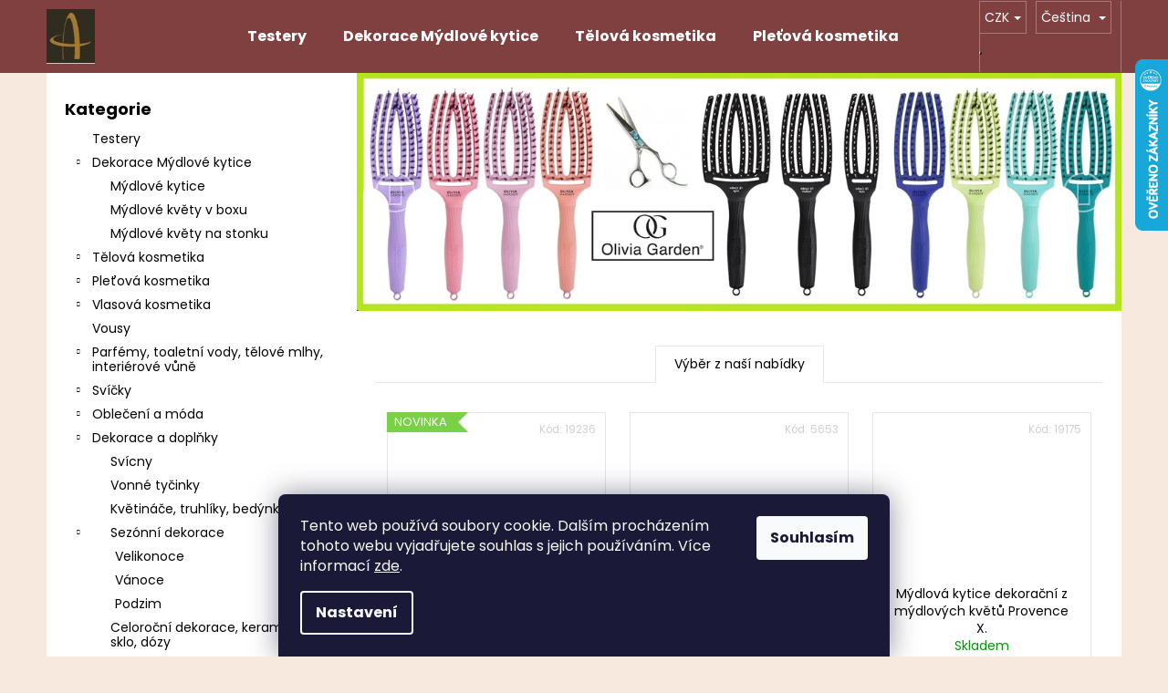

--- FILE ---
content_type: text/html; charset=utf-8
request_url: https://www.anteros.cz/
body_size: 23144
content:
<!doctype html><html lang="cs" dir="ltr" class="header-background-dark external-fonts-loaded"><head><meta charset="utf-8" /><meta name="viewport" content="width=device-width,initial-scale=1" /><title>Anteros - Krása a Vůně</title><link rel="preconnect" href="https://cdn.myshoptet.com" /><link rel="dns-prefetch" href="https://cdn.myshoptet.com" /><link rel="preload" href="https://cdn.myshoptet.com/prj/dist/master/cms/libs/jquery/jquery-1.11.3.min.js" as="script" /><link href="https://cdn.myshoptet.com/prj/dist/master/cms/templates/frontend_templates/shared/css/font-face/poppins.css" rel="stylesheet"><link href="https://cdn.myshoptet.com/prj/dist/master/shop/dist/font-shoptet-12.css.d637f40c301981789c16.css" rel="stylesheet"><script>
dataLayer = [];
dataLayer.push({'shoptet' : {
    "pageId": 1,
    "pageType": "homepage",
    "currency": "CZK",
    "currencyInfo": {
        "decimalSeparator": ",",
        "exchangeRate": 1,
        "priceDecimalPlaces": 2,
        "symbol": "K\u010d",
        "symbolLeft": 0,
        "thousandSeparator": " "
    },
    "language": "cs",
    "projectId": 394171,
    "cartInfo": {
        "id": null,
        "freeShipping": false,
        "freeShippingFrom": 2000,
        "leftToFreeGift": {
            "formattedPrice": "0 K\u010d",
            "priceLeft": 0
        },
        "freeGift": false,
        "leftToFreeShipping": {
            "priceLeft": 2000,
            "dependOnRegion": 0,
            "formattedPrice": "2 000 K\u010d"
        },
        "discountCoupon": [],
        "getNoBillingShippingPrice": {
            "withoutVat": 0,
            "vat": 0,
            "withVat": 0
        },
        "cartItems": [],
        "taxMode": "ORDINARY"
    },
    "cart": [],
    "customer": {
        "priceRatio": 1,
        "priceListId": 1,
        "groupId": null,
        "registered": false,
        "mainAccount": false
    }
}});
dataLayer.push({'cookie_consent' : {
    "marketing": "denied",
    "analytics": "denied"
}});
document.addEventListener('DOMContentLoaded', function() {
    shoptet.consent.onAccept(function(agreements) {
        if (agreements.length == 0) {
            return;
        }
        dataLayer.push({
            'cookie_consent' : {
                'marketing' : (agreements.includes(shoptet.config.cookiesConsentOptPersonalisation)
                    ? 'granted' : 'denied'),
                'analytics': (agreements.includes(shoptet.config.cookiesConsentOptAnalytics)
                    ? 'granted' : 'denied')
            },
            'event': 'cookie_consent'
        });
    });
});
</script>

<!-- Google Tag Manager -->
<script>(function(w,d,s,l,i){w[l]=w[l]||[];w[l].push({'gtm.start':
new Date().getTime(),event:'gtm.js'});var f=d.getElementsByTagName(s)[0],
j=d.createElement(s),dl=l!='dataLayer'?'&l='+l:'';j.async=true;j.src=
'https://www.googletagmanager.com/gtm.js?id='+i+dl;f.parentNode.insertBefore(j,f);
})(window,document,'script','dataLayer','GTM-WGPRKGJ');</script>
<!-- End Google Tag Manager -->

<meta property="og:type" content="website"><meta property="og:site_name" content="anteros.cz"><meta property="og:url" content="https://www.anteros.cz/"><meta property="og:title" content="Anteros - Krása a Vůně"><meta name="author" content="Anteros"><meta name="web_author" content="Shoptet.cz"><meta name="dcterms.rightsHolder" content="www.anteros.cz"><meta name="robots" content="index,follow"><meta property="og:image" content="https://cdn.myshoptet.com/usr/www.anteros.cz/user/front_images/ogImage/hp.png?t=1769068589"><meta property="og:description" content="Homepage. "><meta name="description" content="Homepage. "><meta name="google-site-verification" content="358679955"><style>:root {--color-primary: #000000;--color-primary-h: 0;--color-primary-s: 0%;--color-primary-l: 0%;--color-primary-hover: #343434;--color-primary-hover-h: 0;--color-primary-hover-s: 0%;--color-primary-hover-l: 20%;--color-secondary: #804040;--color-secondary-h: 0;--color-secondary-s: 33%;--color-secondary-l: 38%;--color-secondary-hover: #343434;--color-secondary-hover-h: 0;--color-secondary-hover-s: 0%;--color-secondary-hover-l: 20%;--color-tertiary: #E2E2E2;--color-tertiary-h: 0;--color-tertiary-s: 0%;--color-tertiary-l: 89%;--color-tertiary-hover: #E2E2E2;--color-tertiary-hover-h: 0;--color-tertiary-hover-s: 0%;--color-tertiary-hover-l: 89%;--color-header-background: #804040;--template-font: "Poppins";--template-headings-font: "Poppins";--header-background-url: none;--cookies-notice-background: #1A1937;--cookies-notice-color: #F8FAFB;--cookies-notice-button-hover: #f5f5f5;--cookies-notice-link-hover: #27263f;--templates-update-management-preview-mode-content: "Náhled aktualizací šablony je aktivní pro váš prohlížeč."}</style>
    
    <link href="https://cdn.myshoptet.com/prj/dist/master/shop/dist/main-12.less.a712b24f4ee06168baf8.css" rel="stylesheet" />
                <link href="https://cdn.myshoptet.com/prj/dist/master/shop/dist/mobile-header-v1-12.less.b339935b08864b3ce9dc.css" rel="stylesheet" />
    
    <script>var shoptet = shoptet || {};</script>
    <script src="https://cdn.myshoptet.com/prj/dist/master/shop/dist/main-3g-header.js.05f199e7fd2450312de2.js"></script>
<!-- User include --><!-- project html code header -->
<meta name="google-site-verification" content="l4WOHCZDGjvukWys9sCJgluUxZfpQfFPs6Gb1hImlMI" />
<link rel="apple-touch-icon" sizes="180x180" href="/apple-touch-icon.png">
<link rel="icon" type="image/png" sizes="32x32" href="/favicon-32x32.png">
<link rel="icon" type="image/png" sizes="16x16" href="/favicon-16x16.png">
<link rel="manifest" href="/site.webmanifest">
<link rel="mask-icon" href="/safari-pinned-tab.svg" color="#5bbad5">
<meta name="msapplication-TileColor" content="#da532c">
<meta name="theme-color" content="#ffffff">
<!-- /User include --><link rel="canonical" href="https://www.anteros.cz/" /><link rel="alternate" hreflang="cs" href="https://www.anteros.cz/" /><link rel="alternate" hreflang="de" href="https://www.anteros.cz/de/" /><link rel="alternate" hreflang="x-default" href="https://www.anteros.cz/" />    <script>
        var _hwq = _hwq || [];
        _hwq.push(['setKey', '4DE863AFE32947AC11569E2BBFE4CD7F']);
        _hwq.push(['setTopPos', '0']);
        _hwq.push(['showWidget', '22']);
        (function() {
            var ho = document.createElement('script');
            ho.src = 'https://cz.im9.cz/direct/i/gjs.php?n=wdgt&sak=4DE863AFE32947AC11569E2BBFE4CD7F';
            var s = document.getElementsByTagName('script')[0]; s.parentNode.insertBefore(ho, s);
        })();
    </script>
<style>/* custom background */@media (min-width: 992px) {body {background-color: #f7e9dd ;background-position: left top;background-repeat: repeat !important;background-attachment: fixed;}}</style>    <!-- Global site tag (gtag.js) - Google Analytics -->
    <script async src="https://www.googletagmanager.com/gtag/js?id=17727858626"></script>
    <script>
        
        window.dataLayer = window.dataLayer || [];
        function gtag(){dataLayer.push(arguments);}
        

                    console.debug('default consent data');

            gtag('consent', 'default', {"ad_storage":"denied","analytics_storage":"denied","ad_user_data":"denied","ad_personalization":"denied","wait_for_update":500});
            dataLayer.push({
                'event': 'default_consent'
            });
        
        gtag('js', new Date());

        
                gtag('config', 'G-W9Y883DCTW', {"groups":"GA4","send_page_view":false,"content_group":"homepage","currency":"CZK","page_language":"cs"});
        
                gtag('config', 'AW-405753006');
        
                gtag('config', 'AW-17727858626');
        
        
        
        
                    gtag('event', 'page_view', {"send_to":"GA4","page_language":"cs","content_group":"homepage","currency":"CZK"});
        
        
        
        
        
        
        
        
        
        
        
        
        
        document.addEventListener('DOMContentLoaded', function() {
            if (typeof shoptet.tracking !== 'undefined') {
                for (var id in shoptet.tracking.bannersList) {
                    gtag('event', 'view_promotion', {
                        "send_to": "UA",
                        "promotions": [
                            {
                                "id": shoptet.tracking.bannersList[id].id,
                                "name": shoptet.tracking.bannersList[id].name,
                                "position": shoptet.tracking.bannersList[id].position
                            }
                        ]
                    });
                }
            }

            shoptet.consent.onAccept(function(agreements) {
                if (agreements.length !== 0) {
                    console.debug('gtag consent accept');
                    var gtagConsentPayload =  {
                        'ad_storage': agreements.includes(shoptet.config.cookiesConsentOptPersonalisation)
                            ? 'granted' : 'denied',
                        'analytics_storage': agreements.includes(shoptet.config.cookiesConsentOptAnalytics)
                            ? 'granted' : 'denied',
                                                                                                'ad_user_data': agreements.includes(shoptet.config.cookiesConsentOptPersonalisation)
                            ? 'granted' : 'denied',
                        'ad_personalization': agreements.includes(shoptet.config.cookiesConsentOptPersonalisation)
                            ? 'granted' : 'denied',
                        };
                    console.debug('update consent data', gtagConsentPayload);
                    gtag('consent', 'update', gtagConsentPayload);
                    dataLayer.push(
                        { 'event': 'update_consent' }
                    );
                }
            });
        });
    </script>
</head><body class="desktop id-1 in-index template-12 type-index multiple-columns-body has-carousel columns-3 ums_forms_redesign--off ums_a11y_category_page--on ums_discussion_rating_forms--off ums_flags_display_unification--on ums_a11y_login--on mobile-header-version-1"><noscript>
    <style>
        #header {
            padding-top: 0;
            position: relative !important;
            top: 0;
        }
        .header-navigation {
            position: relative !important;
        }
        .overall-wrapper {
            margin: 0 !important;
        }
        body:not(.ready) {
            visibility: visible !important;
        }
    </style>
    <div class="no-javascript">
        <div class="no-javascript__title">Musíte změnit nastavení vašeho prohlížeče</div>
        <div class="no-javascript__text">Podívejte se na: <a href="https://www.google.com/support/bin/answer.py?answer=23852">Jak povolit JavaScript ve vašem prohlížeči</a>.</div>
        <div class="no-javascript__text">Pokud používáte software na blokování reklam, může být nutné povolit JavaScript z této stránky.</div>
        <div class="no-javascript__text">Děkujeme.</div>
    </div>
</noscript>

        <div id="fb-root"></div>
        <script>
            window.fbAsyncInit = function() {
                FB.init({
//                    appId            : 'your-app-id',
                    autoLogAppEvents : true,
                    xfbml            : true,
                    version          : 'v19.0'
                });
            };
        </script>
        <script async defer crossorigin="anonymous" src="https://connect.facebook.net/cs_CZ/sdk.js"></script>
<!-- Google Tag Manager (noscript) -->
<noscript><iframe src="https://www.googletagmanager.com/ns.html?id=GTM-WGPRKGJ"
height="0" width="0" style="display:none;visibility:hidden"></iframe></noscript>
<!-- End Google Tag Manager (noscript) -->

    <div class="siteCookies siteCookies--bottom siteCookies--dark js-siteCookies" role="dialog" data-testid="cookiesPopup" data-nosnippet>
        <div class="siteCookies__form">
            <div class="siteCookies__content">
                <div class="siteCookies__text">
                    Tento web používá soubory cookie. Dalším procházením tohoto webu vyjadřujete souhlas s jejich používáním. Více informací <a href="/podminky-ochrany-osobnich-udaju/" target="\" _blank="">zde</a>.
                </div>
                <p class="siteCookies__links">
                    <button class="siteCookies__link js-cookies-settings" aria-label="Nastavení cookies" data-testid="cookiesSettings">Nastavení</button>
                </p>
            </div>
            <div class="siteCookies__buttonWrap">
                                <button class="siteCookies__button js-cookiesConsentSubmit" value="all" aria-label="Přijmout cookies" data-testid="buttonCookiesAccept">Souhlasím</button>
            </div>
        </div>
        <script>
            document.addEventListener("DOMContentLoaded", () => {
                const siteCookies = document.querySelector('.js-siteCookies');
                document.addEventListener("scroll", shoptet.common.throttle(() => {
                    const st = document.documentElement.scrollTop;
                    if (st > 1) {
                        siteCookies.classList.add('siteCookies--scrolled');
                    } else {
                        siteCookies.classList.remove('siteCookies--scrolled');
                    }
                }, 100));
            });
        </script>
    </div>
<a href="#content" class="skip-link sr-only">Přejít na obsah</a><div class="overall-wrapper">
    <div class="user-action">
                        <dialog id="login" class="dialog dialog--modal dialog--fullscreen js-dialog--modal" aria-labelledby="loginHeading">
        <div class="dialog__close dialog__close--arrow">
                        <button type="button" class="btn toggle-window-arr" data-dialog-close data-testid="backToShop">Zpět <span>do obchodu</span></button>
            </div>
        <div class="dialog__wrapper">
            <div class="dialog__content dialog__content--form">
                <div class="dialog__header">
                    <h2 id="loginHeading" class="dialog__heading dialog__heading--login">Přihlášení k vašemu účtu</h2>
                </div>
                <div id="customerLogin" class="dialog__body">
                    <form action="/action/Customer/Login/" method="post" id="formLoginIncluded" class="csrf-enabled formLogin" data-testid="formLogin"><input type="hidden" name="referer" value="" /><div class="form-group"><div class="input-wrapper email js-validated-element-wrapper no-label"><input type="email" name="email" class="form-control" autofocus placeholder="E-mailová adresa (např. jan@novak.cz)" data-testid="inputEmail" autocomplete="email" required /></div></div><div class="form-group"><div class="input-wrapper password js-validated-element-wrapper no-label"><input type="password" name="password" class="form-control" placeholder="Heslo" data-testid="inputPassword" autocomplete="current-password" required /><span class="no-display">Nemůžete vyplnit toto pole</span><input type="text" name="surname" value="" class="no-display" /></div></div><div class="form-group"><div class="login-wrapper"><button type="submit" class="btn btn-secondary btn-text btn-login" data-testid="buttonSubmit">Přihlásit se</button><div class="password-helper"><a href="/registrace/" data-testid="signup" rel="nofollow">Nová registrace</a><a href="/klient/zapomenute-heslo/" rel="nofollow">Zapomenuté heslo</a></div></div></div></form>
                </div>
            </div>
        </div>
    </dialog>
            </div>
<header id="header"><div class="container navigation-wrapper"><h1 class="site-name"><a href="/" data-testid="linkWebsiteLogo"><img src="https://cdn.myshoptet.com/usr/www.anteros.cz/user/logos/logo-anteros-hnede1-1.jpg" alt="Anteros" fetchpriority="low" /></a></h1><nav id="navigation" aria-label="Hlavní menu" data-collapsible="true"><div class="navigation-in menu"><ul class="menu-level-1" role="menubar" data-testid="headerMenuItems"><li class="menu-item-1119" role="none"><a href="/testery/" data-testid="headerMenuItem" role="menuitem" aria-expanded="false"><b>Testery</b></a></li>
<li class="menu-item-1084" role="none"><a href="/dekorace-mydlove-kytice/" data-testid="headerMenuItem" role="menuitem" aria-expanded="false"><b>Dekorace Mýdlové kytice</b></a></li>
<li class="menu-item-673" role="none"><a href="/telova-kosmetika/" data-testid="headerMenuItem" role="menuitem" aria-expanded="false"><b>Tělová kosmetika</b></a></li>
<li class="menu-item-812" role="none"><a href="/pletova-kosmetika/" data-testid="headerMenuItem" role="menuitem" aria-expanded="false"><b>Pleťová kosmetika</b></a></li>
<li class="menu-item-674" role="none"><a href="/vlasova-kosmetika/" data-testid="headerMenuItem" role="menuitem" aria-expanded="false"><b>Vlasová kosmetika</b></a></li>
<li class="menu-item-1088" role="none"><a href="/vousy/" data-testid="headerMenuItem" role="menuitem" aria-expanded="false"><b>Vousy</b></a></li>
<li class="menu-item-827" role="none"><a href="/parfemy--toaletni-vody/" data-testid="headerMenuItem" role="menuitem" aria-expanded="false"><b>Parfémy, toaletní vody, tělové mlhy, interiérové vůně</b></a></li>
<li class="menu-item-716" role="none"><a href="/svicky/" data-testid="headerMenuItem" role="menuitem" aria-expanded="false"><b>Svíčky</b></a></li>
<li class="menu-item-968" role="none"><a href="/obleceni-a-moda/" data-testid="headerMenuItem" role="menuitem" aria-expanded="false"><b>Oblečení a móda</b></a></li>
<li class="menu-item-743" role="none"><a href="/bytove-dekorace-a-doplnky/" data-testid="headerMenuItem" role="menuitem" aria-expanded="false"><b>Dekorace a doplňky</b></a></li>
<li class="menu-item-890" role="none"><a href="/vyprodej/" data-testid="headerMenuItem" role="menuitem" aria-expanded="false"><b>Výprodej</b></a></li>
<li class="menu-item-1025" role="none"><a href="/hracky/" data-testid="headerMenuItem" role="menuitem" aria-expanded="false"><b>Hračky</b></a></li>
<li class="menu-item-39" role="none"><a href="/obchodni-podminky/" target="blank" data-testid="headerMenuItem" role="menuitem" aria-expanded="false"><b>Obchodní podmínky</b></a></li>
<li class="menu-item-29" role="none"><a href="/kontakty/" target="blank" data-testid="headerMenuItem" role="menuitem" aria-expanded="false"><b>Kontakty</b></a></li>
<li class="ext" id="nav-manufacturers" role="none"><a href="https://www.anteros.cz/znacka/" data-testid="brandsText" role="menuitem"><b>Značky</b><span class="submenu-arrow"></span></a><ul class="menu-level-2" role="menu"><li role="none"><a href="/znacka/agnes-cat/" data-testid="brandName" role="menuitem"><span>Agnes+Cat</span></a></li><li role="none"><a href="/znacka/ancient-wisdom/" data-testid="brandName" role="menuitem"><span>Ancient Wisdom</span></a></li><li role="none"><a href="/znacka/andreia-lab/" data-testid="brandName" role="menuitem"><span>Andreia professional</span></a></li><li role="none"><a href="/znacka/argan/" data-testid="brandName" role="menuitem"><span>Argan +</span></a></li><li role="none"><a href="/znacka/aromas-artesanales-de-antigua/" data-testid="brandName" role="menuitem"><span>Aromas Artesanales de Antigua</span></a></li><li role="none"><a href="/znacka/baylis-harding/" data-testid="brandName" role="menuitem"><span>Baylis &amp; Harding</span></a></li><li role="none"><a href="/znacka/black/" data-testid="brandName" role="menuitem"><span>Black professional line</span></a></li><li role="none"><a href="/znacka/blondepil/" data-testid="brandName" role="menuitem"><span>Blondépil</span></a></li><li role="none"><a href="/znacka/bondaplex/" data-testid="brandName" role="menuitem"><span>Bondaplex</span></a></li><li role="none"><a href="/znacka/cyrus-parfums/" data-testid="brandName" role="menuitem"><span>Cyrus Parfums</span></a></li><li role="none"><a href="/znacka/davines-2/" data-testid="brandName" role="menuitem"><span>Davines</span></a></li><li role="none"><a href="/znacka/dessata/" data-testid="brandName" role="menuitem"><span>Dessata</span></a></li><li role="none"><a href="/znacka/dr-sea/" data-testid="brandName" role="menuitem"><span>DR. Sea</span></a></li><li role="none"><a href="/znacka/durance/" data-testid="brandName" role="menuitem"><span>Durance</span></a></li><li role="none"><a href="/znacka/dusy/" data-testid="brandName" role="menuitem"><span>Dusy</span></a></li><li role="none"><a href="/znacka/dw-home/" data-testid="brandName" role="menuitem"><span>DW Home</span></a></li><li role="none"><a href="/znacka/esprit-provence/" data-testid="brandName" role="menuitem"><span>E. Provence</span></a></li><li role="none"><a href="/znacka/echosline/" data-testid="brandName" role="menuitem"><span>Echosline</span></a></li><li role="none"><a href="/znacka/enchanteur/" data-testid="brandName" role="menuitem"><span>Enchanteur</span></a></li><li role="none"><a href="/znacka/essencias-de-portugal/" data-testid="brandName" role="menuitem"><span>Essencias de Portugal</span></a></li><li role="none"><a href="/znacka/fibrill/" data-testid="brandName" role="menuitem"><span>Fibrill</span></a></li><li role="none"><a href="/znacka/frais-monde/" data-testid="brandName" role="menuitem"><span>Frais Monde</span></a></li><li role="none"><a href="/znacka/fudge/" data-testid="brandName" role="menuitem"><span>Fudge</span></a></li><li role="none"><a href="/znacka/glynt/" data-testid="brandName" role="menuitem"><span>Glynt</span></a></li><li role="none"><a href="/znacka/goldwell/" data-testid="brandName" role="menuitem"><span>Goldwell</span></a></li><li role="none"><a href="/znacka/grace-cole/" data-testid="brandName" role="menuitem"><span>Grace Cole</span></a></li><li role="none"><a href="/znacka/hair-company/" data-testid="brandName" role="menuitem"><span>Hair Company</span></a></li><li role="none"><a href="/znacka/happy-naturals/" data-testid="brandName" role="menuitem"><span>Happy Naturals</span></a></li><li role="none"><a href="/znacka/heathcote-ivory/" data-testid="brandName" role="menuitem"><span>Heathcote &amp; Ivory</span></a></li><li role="none"><a href="/znacka/hidahere/" data-testid="brandName" role="menuitem"><span>Hidehere</span></a></li><li role="none"><a href="/znacka/chestnut-hill/" data-testid="brandName" role="menuitem"><span>Chestnut Hill</span></a></li><li role="none"><a href="/znacka/inebrya/" data-testid="brandName" role="menuitem"><span>Inebrya</span></a></li><li role="none"><a href="/znacka/ing/" data-testid="brandName" role="menuitem"><span>ING</span></a></li><li role="none"><a href="/znacka/jeanne-arthes/" data-testid="brandName" role="menuitem"><span>Jeanne Arthes</span></a></li><li role="none"><a href="/znacka/jeanne-en-provence/" data-testid="brandName" role="menuitem"><span>Jeanne en Provence</span></a></li><li role="none"><a href="/znacka/kiepe/" data-testid="brandName" role="menuitem"><span>Kiepe</span></a></li><li role="none"><a href="/znacka/kleral-system/" data-testid="brandName" role="menuitem"><span>Kleral System</span></a></li><li role="none"><a href="/znacka/label-m/" data-testid="brandName" role="menuitem"><span>Label.m</span></a></li><li role="none"><a href="/znacka/laboratories-vendome/" data-testid="brandName" role="menuitem"><span>Laboratories Vendome</span></a></li><li role="none"><a href="/znacka/laino/" data-testid="brandName" role="menuitem"><span>Laino</span></a></li><li role="none"><a href="/znacka/le-petit/" data-testid="brandName" role="menuitem"><span>Le Petit Olivier</span></a></li><li role="none"><a href="/znacka/les-petits-plaisirs/" data-testid="brandName" role="menuitem"><span>Les Petits Plaisirs</span></a></li><li role="none"><a href="/znacka/londa/" data-testid="brandName" role="menuitem"><span>Londa</span></a></li><li role="none"><a href="/znacka/loreal-professionnel/" data-testid="brandName" role="menuitem"><span>ĽOréal Professionnel</span></a></li><li role="none"><a href="/znacka/lovea/" data-testid="brandName" role="menuitem"><span>Lovea</span></a></li><li role="none"><a href="/znacka/macadamia/" data-testid="brandName" role="menuitem"><span>Macadamia</span></a></li><li role="none"><a href="/znacka/made-by-anteros/" data-testid="brandName" role="menuitem"><span>made by ANTEROS</span></a></li><li role="none"><a href="/znacka/mades/" data-testid="brandName" role="menuitem"><span>Mades</span></a></li><li role="none"><a href="/znacka/matrix/" data-testid="brandName" role="menuitem"><span>Matrix</span></a></li><li role="none"><a href="/znacka/michel-design-works/" data-testid="brandName" role="menuitem"><span>Michel design works</span></a></li><li role="none"><a href="/znacka/missha/" data-testid="brandName" role="menuitem"><span>MISSHA</span></a></li><li role="none"><a href="/znacka/natural-formula-professional/" data-testid="brandName" role="menuitem"><span>Natural Formula professional</span></a></li><li role="none"><a href="/znacka/novex/" data-testid="brandName" role="menuitem"><span>Novex</span></a></li><li role="none"><a href="/znacka/ohlala/" data-testid="brandName" role="menuitem"><span>Ohlalá</span></a></li><li role="none"><a href="/znacka/olivia-garden/" data-testid="brandName" role="menuitem"><span>Olivia Garden</span></a></li><li role="none"><a href="/znacka/once-upon-a-fragrance/" data-testid="brandName" role="menuitem"><span>Once Upon a Fragrance</span></a></li><li role="none"><a href="/znacka/orofluido/" data-testid="brandName" role="menuitem"><span>Orofluido</span></a></li><li role="none"><a href="/znacka/ostatni/" data-testid="brandName" role="menuitem"><span>Ostatní</span></a></li><li role="none"><a href="/znacka/panier-des-sens/" data-testid="brandName" role="menuitem"><span>Panier des Sens</span></a></li><li role="none"><a href="/znacka/paris-bleu/" data-testid="brandName" role="menuitem"><span>Paris Bleu</span></a></li><li role="none"><a href="/znacka/queen-helene/" data-testid="brandName" role="menuitem"><span>Queen Helene</span></a></li><li role="none"><a href="/znacka/rainbow-brush/" data-testid="brandName" role="menuitem"><span>Rainbow brush</span></a></li><li role="none"><a href="/znacka/revlon/" data-testid="brandName" role="menuitem"><span>Revlon</span></a></li><li role="none"><a href="/znacka/root-perfect/" data-testid="brandName" role="menuitem"><span>Root Perfect</span></a></li><li role="none"><a href="/znacka/roura/" data-testid="brandName" role="menuitem"><span>Roura 1912</span></a></li><li role="none"><a href="/znacka/saloos/" data-testid="brandName" role="menuitem"><span>Saloos</span></a></li><li role="none"><a href="/znacka/senspa/" data-testid="brandName" role="menuitem"><span>SenSpa</span></a></li><li role="none"><a href="/znacka/schwarzkopf/" data-testid="brandName" role="menuitem"><span>Schwarzkopf</span></a></li><li role="none"><a href="/znacka/sistelle-paris/" data-testid="brandName" role="menuitem"><span>Sistelle Paris</span></a></li><li role="none"><a href="/znacka/skinny-tan/" data-testid="brandName" role="menuitem"><span>SKINNY TAN</span></a></li><li role="none"><a href="/znacka/steve-s/" data-testid="brandName" role="menuitem"><span>Steve&#039;s</span></a></li><li role="none"><a href="/znacka/super-facialist/" data-testid="brandName" role="menuitem"><span>Super Facialist</span></a></li><li role="none"><a href="/znacka/tahe/" data-testid="brandName" role="menuitem"><span>Tahe</span></a></li><li role="none"><a href="/znacka/the-english-soap-company/" data-testid="brandName" role="menuitem"><span>The English Soap Company</span></a></li><li role="none"><a href="/znacka/the-real-shaving-co/" data-testid="brandName" role="menuitem"><span>The Real Shaving co.</span></a></li><li role="none"><a href="/znacka/the-scottish-fine-soaps/" data-testid="brandName" role="menuitem"><span>The Scottish Fine Soaps</span></a></li><li role="none"><a href="/znacka/the-solution/" data-testid="brandName" role="menuitem"><span>The Solution</span></a></li><li role="none"><a href="/znacka/the-somerset-toiletry/" data-testid="brandName" role="menuitem"><span>The Somerset toiletry</span></a></li><li role="none"><a href="/znacka/tigi-2/" data-testid="brandName" role="menuitem"><span>Tigi</span></a></li><li role="none"><a href="/znacka/tonymoly/" data-testid="brandName" role="menuitem"><span>TonyMoly</span></a></li><li role="none"><a href="/znacka/venita/" data-testid="brandName" role="menuitem"><span>Venita</span></a></li><li role="none"><a href="/znacka/versus/" data-testid="brandName" role="menuitem"><span>Versus</span></a></li><li role="none"><a href="/znacka/village-candle/" data-testid="brandName" role="menuitem"><span>Village candle</span></a></li><li role="none"><a href="/znacka/wella-2/" data-testid="brandName" role="menuitem"><span>Wella</span></a></li><li role="none"><a href="/znacka/woodwick/" data-testid="brandName" role="menuitem"><span>Woodwick</span></a></li><li role="none"><a href="/znacka/yankee-candle/" data-testid="brandName" role="menuitem"><span>Yankee Candle</span></a></li><li role="none"><a href="/znacka/yardley/" data-testid="brandName" role="menuitem"><span>YARDLEY London</span></a></li></ul>
</li></ul>
    <ul class="navigationActions" role="menu">
                    <li class="ext" role="none">
                <a href="#">
                                            <span class="navigationActions__flagWrapper">
                            <span>CZK /</span>
                            <svg class="shp-flag shp-flag-CZ navigationActions__flag navigationActions__flag-right">
                                <use xlink:href="#shp-flag-CZ"></use>
                            </svg>
                        </span>
                                        <span class="submenu-arrow"></span>
                </a>
                <ul class="navigationActions__submenu menu-level-2" role="menu">
                    <li role="none">
                                                    <ul role="menu">
                                                                    <li class="navigationActions__submenu__item navigationActions__submenu__item--active" role="none">
                                        <a href="/action/Currency/changeCurrency/?currencyCode=CZK" rel="nofollow" role="menuitem">CZK</a>
                                    </li>
                                                                    <li class="navigationActions__submenu__item" role="none">
                                        <a href="/action/Currency/changeCurrency/?currencyCode=EUR" rel="nofollow" role="menuitem">EUR</a>
                                    </li>
                                                            </ul>
                                                                            <ul role="menu">
                                                                    <li class="navigationActions__submenu__item  navigationActions__submenu__item--active" role="none">
                                        <a href="/action/Language/changeLanguage/?language=cs" class="navigationActions__link--flag" rel="nofollow" role="menuitem">
                                            <span class="navigationActions__flagWrapper">
                                                <svg class="shp-flag shp-flag-CZ navigationActions__flag navigationActions__flag-left">
                                                    <use xlink:href="#shp-flag-CZ"></use>
                                                </svg>
                                                <span>Čeština</span>
                                            </span>
                                        </a>
                                    </li>
                                                                    <li class="navigationActions__submenu__item" role="none">
                                        <a href="/action/Language/changeLanguage/?language=de" class="navigationActions__link--flag" rel="nofollow" role="menuitem">
                                            <span class="navigationActions__flagWrapper">
                                                <svg class="shp-flag shp-flag-DE navigationActions__flag navigationActions__flag-left">
                                                    <use xlink:href="#shp-flag-DE"></use>
                                                </svg>
                                                <span>Deutsch</span>
                                            </span>
                                        </a>
                                    </li>
                                                            </ul>
                                            </li>
                </ul>
            </li>
                            <li role="none">
                                    <a href="/login/?backTo=%2F" rel="nofollow" data-testid="signin" role="menuitem"><span>Přihlášení</span></a>
                            </li>
                        </ul>
</div><span class="navigation-close"></span></nav><div class="menu-helper" data-testid="hamburgerMenu"><span>Více</span></div>

    <div class="navigation-buttons">
            <div class="languagesMenu">
        <button id="topNavigationDropdown" class="languagesMenu__flags" type="button" data-toggle="dropdown" aria-haspopup="true" aria-expanded="false">
            <svg aria-hidden="true" style="position: absolute; width: 0; height: 0; overflow: hidden;" version="1.1" xmlns="http://www.w3.org/2000/svg" xmlns:xlink="http://www.w3.org/1999/xlink"><defs><symbol id="shp-flag-CZ" viewBox="0 0 32 32"><title>CZ</title><path fill="#0052b4" style="fill: var(--color20, #0052b4)" d="M0 5.334h32v21.333h-32v-21.333z"></path><path fill="#d80027" style="fill: var(--color19, #d80027)" d="M32 16v10.666h-32l13.449-10.666z"></path><path fill="#f0f0f0" style="fill: var(--color21, #f0f0f0)" d="M32 5.334v10.666h-18.551l-13.449-10.666z"></path></symbol><symbol id="shp-flag-DE" viewBox="0 0 32 32"><title>DE</title><path fill="#d80027" style="fill: var(--color19, #d80027)" d="M0 5.333h32v21.334h-32v-21.334z"></path><path fill="#000" style="fill: var(--color9, #000)" d="M0 5.333h32v7.111h-32v-7.111z"></path><path fill="#ffda44" style="fill: var(--color17, #ffda44)" d="M0 19.555h32v7.111h-32v-7.111z"></path></symbol></defs></svg>
            <svg class="shp-flag shp-flag-CZ">
                <use xlink:href="#shp-flag-CZ"></use>
            </svg>
            <span class="caret"></span>
        </button>
        <div class="languagesMenu__content" aria-labelledby="topNavigationDropdown">
                            <div class="languagesMenu__box toggle-window js-languagesMenu__box" data-hover="true" data-target="currency">
                    <div class="languagesMenu__header languagesMenu__header--name">Měna</div>
                    <div class="languagesMenu__header languagesMenu__header--actual" data-toggle="dropdown">CZK<span class="caret"></span></div>
                    <ul class="languagesMenu__list languagesMenu__list--currency">
                                                    <li class="languagesMenu__list__item">
                                <a href="/action/Currency/changeCurrency/?currencyCode=CZK" rel="nofollow" class="languagesMenu__list__link languagesMenu__list__link--currency">CZK</a>
                            </li>
                                                    <li class="languagesMenu__list__item">
                                <a href="/action/Currency/changeCurrency/?currencyCode=EUR" rel="nofollow" class="languagesMenu__list__link languagesMenu__list__link--currency">EUR</a>
                            </li>
                                            </ul>
                </div>
                                        <div class="languagesMenu__box toggle-window js-languagesMenu__box" data-hover="true" data-target="language">
                    <div class="languagesMenu__header languagesMenu__header--name">Jazyk</div>
                    <div class="languagesMenu__header languagesMenu__header--actual" data-toggle="dropdown">
                                                                                    
                                    Čeština
                                
                                                                                                                                <span class="caret"></span>
                    </div>
                    <ul class="languagesMenu__list languagesMenu__list--language">
                                                    <li>
                                <a href="/action/Language/changeLanguage/?language=cs" rel="nofollow" class="languagesMenu__list__link">
                                    <svg class="shp-flag shp-flag-CZ">
                                        <use xlink:href="#shp-flag-CZ"></use>
                                    </svg>
                                    <span class="languagesMenu__list__name languagesMenu__list__name--actual">Čeština</span>
                                </a>
                            </li>
                                                    <li>
                                <a href="/action/Language/changeLanguage/?language=de" rel="nofollow" class="languagesMenu__list__link">
                                    <svg class="shp-flag shp-flag-DE">
                                        <use xlink:href="#shp-flag-DE"></use>
                                    </svg>
                                    <span class="languagesMenu__list__name">Deutsch</span>
                                </a>
                            </li>
                                            </ul>
                </div>
                    </div>
    </div>
        <a href="#" class="toggle-window" data-target="search" data-testid="linkSearchIcon"><span class="sr-only">Hledat</span></a>
                    
        <button class="top-nav-button top-nav-button-login" type="button" data-dialog-id="login" aria-haspopup="dialog" aria-controls="login" data-testid="signin">
            <span class="sr-only">Přihlášení</span>
        </button>
                    <a href="/kosik/" class="toggle-window cart-count" data-target="cart" data-testid="headerCart" rel="nofollow" aria-haspopup="dialog" aria-expanded="false" aria-controls="cart-widget"><span class="sr-only">Nákupní košík</span></a>
        <a href="#" class="toggle-window" data-target="navigation" data-testid="hamburgerMenu"><span class="sr-only">Menu</span></a>
    </div>

</div></header><!-- / header -->


<div id="content-wrapper" class="container content-wrapper">
    
            
    <div class="content-wrapper-in">
                                                <aside class="sidebar sidebar-left"  data-testid="sidebarMenu">
                                                                                                <div class="sidebar-inner">
                                                                                                        <div class="box box-bg-variant box-categories">    <div class="skip-link__wrapper">
        <span id="categories-start" class="skip-link__target js-skip-link__target sr-only" tabindex="-1">&nbsp;</span>
        <a href="#categories-end" class="skip-link skip-link--start sr-only js-skip-link--start">Přeskočit kategorie</a>
    </div>

<h4>Kategorie</h4>


<div id="categories"><div class="categories cat-01 expanded" id="cat-1119"><div class="topic"><a href="/testery/">Testery<span class="cat-trigger">&nbsp;</span></a></div></div><div class="categories cat-02 expandable expanded" id="cat-1084"><div class="topic"><a href="/dekorace-mydlove-kytice/">Dekorace Mýdlové kytice<span class="cat-trigger">&nbsp;</span></a></div>

                    <ul class=" expanded">
                                        <li >
                <a href="/mydlove-kytice--kvety/">
                    Mýdlové kytice
                                    </a>
                                                                </li>
                                <li >
                <a href="/mydlove-kvety-v-boxu/">
                    Mýdlové květy v boxu
                                    </a>
                                                                </li>
                                <li >
                <a href="/mydlove-kvety-na-stonku/">
                    Mýdlové květy na stonku
                                    </a>
                                                                </li>
                </ul>
    </div><div class="categories cat-01 expandable external" id="cat-673"><div class="topic"><a href="/telova-kosmetika/">Tělová kosmetika<span class="cat-trigger">&nbsp;</span></a></div>

    </div><div class="categories cat-02 expandable external" id="cat-812"><div class="topic"><a href="/pletova-kosmetika/">Pleťová kosmetika<span class="cat-trigger">&nbsp;</span></a></div>

    </div><div class="categories cat-01 expandable external" id="cat-674"><div class="topic"><a href="/vlasova-kosmetika/">Vlasová kosmetika<span class="cat-trigger">&nbsp;</span></a></div>

    </div><div class="categories cat-02 expanded" id="cat-1088"><div class="topic"><a href="/vousy/">Vousy<span class="cat-trigger">&nbsp;</span></a></div></div><div class="categories cat-01 expandable external" id="cat-827"><div class="topic"><a href="/parfemy--toaletni-vody/">Parfémy, toaletní vody, tělové mlhy, interiérové vůně<span class="cat-trigger">&nbsp;</span></a></div>

    </div><div class="categories cat-02 expandable external" id="cat-716"><div class="topic"><a href="/svicky/">Svíčky<span class="cat-trigger">&nbsp;</span></a></div>

    </div><div class="categories cat-01 expandable external" id="cat-968"><div class="topic"><a href="/obleceni-a-moda/">Oblečení a móda<span class="cat-trigger">&nbsp;</span></a></div>

    </div><div class="categories cat-02 expandable expanded" id="cat-743"><div class="topic"><a href="/bytove-dekorace-a-doplnky/">Dekorace a doplňky<span class="cat-trigger">&nbsp;</span></a></div>

                    <ul class=" expanded">
                                        <li >
                <a href="/svicny/">
                    Svícny
                                    </a>
                                                                </li>
                                <li >
                <a href="/vonne-tycinky/">
                    Vonné tyčinky
                                    </a>
                                                                </li>
                                <li >
                <a href="/kvetinace--truhliky--bedynky/">
                    Květináče, truhlíky, bedýnky
                                    </a>
                                                                </li>
                                <li class="
                                 expandable                 expanded                ">
                <a href="/velikonocni-dekorace/">
                    Sezónní dekorace
                    <span class="cat-trigger">&nbsp;</span>                </a>
                                                            

                    <ul class=" expanded">
                                        <li >
                <a href="/velikonoce/">
                    Velikonoce
                                    </a>
                                                                </li>
                                <li >
                <a href="/vanoce/">
                    Vánoce
                                    </a>
                                                                </li>
                                <li >
                <a href="/podzim/">
                    Podzim
                                    </a>
                                                                </li>
                </ul>
    
                                                </li>
                                <li >
                <a href="/celorocni-dekorace--keramika--sklo--dozy/">
                    Celoroční dekorace, keramika, sklo, dózy
                                    </a>
                                                                </li>
                </ul>
    </div><div class="categories cat-01 expanded" id="cat-890"><div class="topic"><a href="/vyprodej/">Výprodej<span class="cat-trigger">&nbsp;</span></a></div></div><div class="categories cat-02 expanded" id="cat-1025"><div class="topic"><a href="/hracky/">Hračky<span class="cat-trigger">&nbsp;</span></a></div></div>                <div class="categories cat-02 expandable" id="cat-manufacturers" data-testid="brandsList">
            
            <div class="topic"><a href="https://www.anteros.cz/znacka/" data-testid="brandsText">Značky</a></div>
            <ul class="menu-level-2" role="menu"><li role="none"><a href="/znacka/agnes-cat/" data-testid="brandName" role="menuitem"><span>Agnes+Cat</span></a></li><li role="none"><a href="/znacka/ancient-wisdom/" data-testid="brandName" role="menuitem"><span>Ancient Wisdom</span></a></li><li role="none"><a href="/znacka/andreia-lab/" data-testid="brandName" role="menuitem"><span>Andreia professional</span></a></li><li role="none"><a href="/znacka/argan/" data-testid="brandName" role="menuitem"><span>Argan +</span></a></li><li role="none"><a href="/znacka/aromas-artesanales-de-antigua/" data-testid="brandName" role="menuitem"><span>Aromas Artesanales de Antigua</span></a></li><li role="none"><a href="/znacka/baylis-harding/" data-testid="brandName" role="menuitem"><span>Baylis &amp; Harding</span></a></li><li role="none"><a href="/znacka/black/" data-testid="brandName" role="menuitem"><span>Black professional line</span></a></li><li role="none"><a href="/znacka/blondepil/" data-testid="brandName" role="menuitem"><span>Blondépil</span></a></li><li role="none"><a href="/znacka/bondaplex/" data-testid="brandName" role="menuitem"><span>Bondaplex</span></a></li><li role="none"><a href="/znacka/cyrus-parfums/" data-testid="brandName" role="menuitem"><span>Cyrus Parfums</span></a></li><li role="none"><a href="/znacka/davines-2/" data-testid="brandName" role="menuitem"><span>Davines</span></a></li><li role="none"><a href="/znacka/dessata/" data-testid="brandName" role="menuitem"><span>Dessata</span></a></li><li role="none"><a href="/znacka/dr-sea/" data-testid="brandName" role="menuitem"><span>DR. Sea</span></a></li><li role="none"><a href="/znacka/durance/" data-testid="brandName" role="menuitem"><span>Durance</span></a></li><li role="none"><a href="/znacka/dusy/" data-testid="brandName" role="menuitem"><span>Dusy</span></a></li><li role="none"><a href="/znacka/dw-home/" data-testid="brandName" role="menuitem"><span>DW Home</span></a></li><li role="none"><a href="/znacka/esprit-provence/" data-testid="brandName" role="menuitem"><span>E. Provence</span></a></li><li role="none"><a href="/znacka/echosline/" data-testid="brandName" role="menuitem"><span>Echosline</span></a></li><li role="none"><a href="/znacka/enchanteur/" data-testid="brandName" role="menuitem"><span>Enchanteur</span></a></li><li role="none"><a href="/znacka/essencias-de-portugal/" data-testid="brandName" role="menuitem"><span>Essencias de Portugal</span></a></li><li role="none"><a href="/znacka/fibrill/" data-testid="brandName" role="menuitem"><span>Fibrill</span></a></li><li role="none"><a href="/znacka/frais-monde/" data-testid="brandName" role="menuitem"><span>Frais Monde</span></a></li><li role="none"><a href="/znacka/fudge/" data-testid="brandName" role="menuitem"><span>Fudge</span></a></li><li role="none"><a href="/znacka/glynt/" data-testid="brandName" role="menuitem"><span>Glynt</span></a></li><li role="none"><a href="/znacka/goldwell/" data-testid="brandName" role="menuitem"><span>Goldwell</span></a></li><li role="none"><a href="/znacka/grace-cole/" data-testid="brandName" role="menuitem"><span>Grace Cole</span></a></li><li role="none"><a href="/znacka/hair-company/" data-testid="brandName" role="menuitem"><span>Hair Company</span></a></li><li role="none"><a href="/znacka/happy-naturals/" data-testid="brandName" role="menuitem"><span>Happy Naturals</span></a></li><li role="none"><a href="/znacka/heathcote-ivory/" data-testid="brandName" role="menuitem"><span>Heathcote &amp; Ivory</span></a></li><li role="none"><a href="/znacka/hidahere/" data-testid="brandName" role="menuitem"><span>Hidehere</span></a></li><li role="none"><a href="/znacka/chestnut-hill/" data-testid="brandName" role="menuitem"><span>Chestnut Hill</span></a></li><li role="none"><a href="/znacka/inebrya/" data-testid="brandName" role="menuitem"><span>Inebrya</span></a></li><li role="none"><a href="/znacka/ing/" data-testid="brandName" role="menuitem"><span>ING</span></a></li><li role="none"><a href="/znacka/jeanne-arthes/" data-testid="brandName" role="menuitem"><span>Jeanne Arthes</span></a></li><li role="none"><a href="/znacka/jeanne-en-provence/" data-testid="brandName" role="menuitem"><span>Jeanne en Provence</span></a></li><li role="none"><a href="/znacka/kiepe/" data-testid="brandName" role="menuitem"><span>Kiepe</span></a></li><li role="none"><a href="/znacka/kleral-system/" data-testid="brandName" role="menuitem"><span>Kleral System</span></a></li><li role="none"><a href="/znacka/label-m/" data-testid="brandName" role="menuitem"><span>Label.m</span></a></li><li role="none"><a href="/znacka/laboratories-vendome/" data-testid="brandName" role="menuitem"><span>Laboratories Vendome</span></a></li><li role="none"><a href="/znacka/laino/" data-testid="brandName" role="menuitem"><span>Laino</span></a></li><li role="none"><a href="/znacka/le-petit/" data-testid="brandName" role="menuitem"><span>Le Petit Olivier</span></a></li><li role="none"><a href="/znacka/les-petits-plaisirs/" data-testid="brandName" role="menuitem"><span>Les Petits Plaisirs</span></a></li><li role="none"><a href="/znacka/londa/" data-testid="brandName" role="menuitem"><span>Londa</span></a></li><li role="none"><a href="/znacka/loreal-professionnel/" data-testid="brandName" role="menuitem"><span>ĽOréal Professionnel</span></a></li><li role="none"><a href="/znacka/lovea/" data-testid="brandName" role="menuitem"><span>Lovea</span></a></li><li role="none"><a href="/znacka/macadamia/" data-testid="brandName" role="menuitem"><span>Macadamia</span></a></li><li role="none"><a href="/znacka/made-by-anteros/" data-testid="brandName" role="menuitem"><span>made by ANTEROS</span></a></li><li role="none"><a href="/znacka/mades/" data-testid="brandName" role="menuitem"><span>Mades</span></a></li><li role="none"><a href="/znacka/matrix/" data-testid="brandName" role="menuitem"><span>Matrix</span></a></li><li role="none"><a href="/znacka/michel-design-works/" data-testid="brandName" role="menuitem"><span>Michel design works</span></a></li><li role="none"><a href="/znacka/missha/" data-testid="brandName" role="menuitem"><span>MISSHA</span></a></li><li role="none"><a href="/znacka/natural-formula-professional/" data-testid="brandName" role="menuitem"><span>Natural Formula professional</span></a></li><li role="none"><a href="/znacka/novex/" data-testid="brandName" role="menuitem"><span>Novex</span></a></li><li role="none"><a href="/znacka/ohlala/" data-testid="brandName" role="menuitem"><span>Ohlalá</span></a></li><li role="none"><a href="/znacka/olivia-garden/" data-testid="brandName" role="menuitem"><span>Olivia Garden</span></a></li><li role="none"><a href="/znacka/once-upon-a-fragrance/" data-testid="brandName" role="menuitem"><span>Once Upon a Fragrance</span></a></li><li role="none"><a href="/znacka/orofluido/" data-testid="brandName" role="menuitem"><span>Orofluido</span></a></li><li role="none"><a href="/znacka/ostatni/" data-testid="brandName" role="menuitem"><span>Ostatní</span></a></li><li role="none"><a href="/znacka/panier-des-sens/" data-testid="brandName" role="menuitem"><span>Panier des Sens</span></a></li><li role="none"><a href="/znacka/paris-bleu/" data-testid="brandName" role="menuitem"><span>Paris Bleu</span></a></li><li role="none"><a href="/znacka/queen-helene/" data-testid="brandName" role="menuitem"><span>Queen Helene</span></a></li><li role="none"><a href="/znacka/rainbow-brush/" data-testid="brandName" role="menuitem"><span>Rainbow brush</span></a></li><li role="none"><a href="/znacka/revlon/" data-testid="brandName" role="menuitem"><span>Revlon</span></a></li><li role="none"><a href="/znacka/root-perfect/" data-testid="brandName" role="menuitem"><span>Root Perfect</span></a></li><li role="none"><a href="/znacka/roura/" data-testid="brandName" role="menuitem"><span>Roura 1912</span></a></li><li role="none"><a href="/znacka/saloos/" data-testid="brandName" role="menuitem"><span>Saloos</span></a></li><li role="none"><a href="/znacka/senspa/" data-testid="brandName" role="menuitem"><span>SenSpa</span></a></li><li role="none"><a href="/znacka/schwarzkopf/" data-testid="brandName" role="menuitem"><span>Schwarzkopf</span></a></li><li role="none"><a href="/znacka/sistelle-paris/" data-testid="brandName" role="menuitem"><span>Sistelle Paris</span></a></li><li role="none"><a href="/znacka/skinny-tan/" data-testid="brandName" role="menuitem"><span>SKINNY TAN</span></a></li><li role="none"><a href="/znacka/steve-s/" data-testid="brandName" role="menuitem"><span>Steve&#039;s</span></a></li><li role="none"><a href="/znacka/super-facialist/" data-testid="brandName" role="menuitem"><span>Super Facialist</span></a></li><li role="none"><a href="/znacka/tahe/" data-testid="brandName" role="menuitem"><span>Tahe</span></a></li><li role="none"><a href="/znacka/the-english-soap-company/" data-testid="brandName" role="menuitem"><span>The English Soap Company</span></a></li><li role="none"><a href="/znacka/the-real-shaving-co/" data-testid="brandName" role="menuitem"><span>The Real Shaving co.</span></a></li><li role="none"><a href="/znacka/the-scottish-fine-soaps/" data-testid="brandName" role="menuitem"><span>The Scottish Fine Soaps</span></a></li><li role="none"><a href="/znacka/the-solution/" data-testid="brandName" role="menuitem"><span>The Solution</span></a></li><li role="none"><a href="/znacka/the-somerset-toiletry/" data-testid="brandName" role="menuitem"><span>The Somerset toiletry</span></a></li><li role="none"><a href="/znacka/tigi-2/" data-testid="brandName" role="menuitem"><span>Tigi</span></a></li><li role="none"><a href="/znacka/tonymoly/" data-testid="brandName" role="menuitem"><span>TonyMoly</span></a></li><li role="none"><a href="/znacka/venita/" data-testid="brandName" role="menuitem"><span>Venita</span></a></li><li role="none"><a href="/znacka/versus/" data-testid="brandName" role="menuitem"><span>Versus</span></a></li><li role="none"><a href="/znacka/village-candle/" data-testid="brandName" role="menuitem"><span>Village candle</span></a></li><li role="none"><a href="/znacka/wella-2/" data-testid="brandName" role="menuitem"><span>Wella</span></a></li><li role="none"><a href="/znacka/woodwick/" data-testid="brandName" role="menuitem"><span>Woodwick</span></a></li><li role="none"><a href="/znacka/yankee-candle/" data-testid="brandName" role="menuitem"><span>Yankee Candle</span></a></li><li role="none"><a href="/znacka/yardley/" data-testid="brandName" role="menuitem"><span>YARDLEY London</span></a></li></ul>
        </div>
    </div>

    <div class="skip-link__wrapper">
        <a href="#categories-start" class="skip-link skip-link--end sr-only js-skip-link--end" tabindex="-1" hidden>Přeskočit kategorie</a>
        <span id="categories-end" class="skip-link__target js-skip-link__target sr-only" tabindex="-1">&nbsp;</span>
    </div>
</div>
                                                                                                                                        <div class="banner"><div class="banner-wrapper banner8"><a href="https://mall.cz/partner/anteros" data-ec-promo-id="18" target="_blank" class="extended-empty" ><img data-src="https://cdn.myshoptet.com/usr/www.anteros.cz/user/banners/mall.jpg?6130bcce" src="data:image/svg+xml,%3Csvg%20width%3D%22213%22%20height%3D%2283%22%20xmlns%3D%22http%3A%2F%2Fwww.w3.org%2F2000%2Fsvg%22%3E%3C%2Fsvg%3E" fetchpriority="low" alt="Mall" width="213" height="83" /><span class="extended-banner-texts"></span></a></div></div>
                                                                                <div class="box box-bg-default box-sm box-facebook">            <div id="facebookWidget">
            <h4><span>Facebook</span></h4>
            <div class="fb-page" data-href="https://www.facebook.com/anteros.cz" data-hide-cover="false" data-show-facepile="true" data-show-posts="false" data-width="191" data-height="398" style="overflow:hidden"><div class="fb-xfbml-parse-ignore"><blockquote cite="https://www.facebook.com/anteros.cz"><a href="https://www.facebook.com/anteros.cz">Anteros</a></blockquote></div></div>

        </div>
    </div>
                                                                                                            <div class="box box-bg-variant box-sm box-onlinePayments"><h4><span>Přijímáme online platby</span></h4>
<p class="text-center">
    <img src="data:image/svg+xml,%3Csvg%20width%3D%22148%22%20height%3D%2234%22%20xmlns%3D%22http%3A%2F%2Fwww.w3.org%2F2000%2Fsvg%22%3E%3C%2Fsvg%3E" alt="Loga kreditních karet" width="148" height="34"  data-src="https://cdn.myshoptet.com/prj/dist/master/cms/img/common/payment_logos/payments.png" fetchpriority="low" />
</p>
</div>
                                                                    </div>
                                                            </aside>
                            <main id="content" class="content narrow">
                            
    <div class="row banners-row">
        <div class="wide-carousel">
                <div id="carousel" class="carousel slide" data-ride="carousel" data-interval="5000" data-testid="carousel">
        <div class="carousel-inner" role="listbox">
                            <div class="item active">
                    <a href="https://www.anteros.cz/znacka/olivia-garden/" data-ec-promo-id="32" target="_blank" class="extended-empty" ><img src="https://cdn.myshoptet.com/usr/www.anteros.cz/user/banners/banner_olivia_garden.jpg?60c8867f" fetchpriority="high" alt="Olivia Graden kartáče" width="1107" height="345" /><span class="extended-banner-texts"></span></a>
                </div>
                            <div class="item">
                    <a href="https://www.anteros.cz/dekorace-mydlove-kytice/" data-ec-promo-id="87" target="_blank" class="extended-empty" ><img data-src="https://cdn.myshoptet.com/usr/www.anteros.cz/user/banners/banner_mydlove-kytice-3.jpg?67bf1d5b" src="data:image/svg+xml,%3Csvg%20width%3D%221100%22%20height%3D%22278%22%20xmlns%3D%22http%3A%2F%2Fwww.w3.org%2F2000%2Fsvg%22%3E%3C%2Fsvg%3E" fetchpriority="low" alt="Mýdlové kytice" width="1100" height="278" /><span class="extended-banner-texts"></span></a>
                </div>
                    </div>

                    
                <a class="carousel-control left" href="#carousel" role="button" data-slide="prev">
                    <span class="sr-only">Předchozí</span>
                </a>
                <a class="carousel-control right" href="#carousel" role="button" data-slide="next">
                    <span class="sr-only">Následující</span>
                </a>
            
            </div>
        </div>
            </div>

<div class="container container--bannersBenefit">
    </div>
<div class="index-content-wrapper">
    

<div class="banners-content body-banners">
    </div>

    <div class="shp-tabs-wrapper homepage-tabs-wrapper">
                <div class="shp-tabs-row responsive-nav">
        <div class="shp-tabs-holder">
            <ul id="homepage-tabs" class="shp-tabs homepage-tabs visible-links" role="tablist">
                                    <li class="shp-tab active">
                        <a href="#homepageProducts11" class="shp-tab-link" role="tab" data-toggle="tab" data-testid="eshopHeader">Výběr z naší nabídky</a>
                    </li>
                                                </ul>
        </div>
    </div>
                <div id="tab-content" class="tab-content">
                    <div id="homepageProducts11" class="tab-pane fade in active" role="tabpanel">
                    <div class="homepage-group-title homepage-products-heading-11 h4">Výběr z naší nabídky</div>
                                
        <div id="products-11" class="products products-block homepage-products-11" data-testid="productGroup_11" >
                            
        
                                                <div class="product">
    <div class="p" data-micro="product" data-micro-product-id="19238" data-micro-identifier="3c841c00-f21b-11f0-bc93-1a10d3e19cf7" data-testid="productItem">
                    <a href="/dekorace-mydlove-kytice/mydlova-kytice-violet-perla/" class="image">
                <img src="data:image/svg+xml,%3Csvg%20width%3D%22423%22%20height%3D%22318%22%20xmlns%3D%22http%3A%2F%2Fwww.w3.org%2F2000%2Fsvg%22%3E%3C%2Fsvg%3E" alt="kytice z mydlovych kvetu perla x violet1" data-micro-image="https://cdn.myshoptet.com/usr/www.anteros.cz/user/shop/big/19238_kytice-z-mydlovych-kvetu-perla-x-violet1.png?6968f467" width="423" height="318"  data-src="https://cdn.myshoptet.com/usr/www.anteros.cz/user/shop/detail/19238_kytice-z-mydlovych-kvetu-perla-x-violet1.png?6968f467
" fetchpriority="low" />
                                                                                                                                                                                    <div class="flags flags-default">                            <span class="flag flag-new">
            Novinka
    </span>
                                                
                                                
                    </div>
                                                    
    

    


            </a>
        
        <div class="p-in">

            <div class="p-in-in">
                <a href="/dekorace-mydlove-kytice/mydlova-kytice-violet-perla/" class="name" data-micro="url">
                    <span data-micro="name" data-testid="productCardName">
                          Mýdlová kytice Violet perla                    </span>
                </a>
                
                <div class="availability">
            <span style="color:#009901">
                Skladem            </span>
                                                            </div>
    
                            </div>

            <div class="p-bottom">
                
                <div data-micro="offer"
    data-micro-price="654.00"
    data-micro-price-currency="CZK"
            data-micro-availability="https://schema.org/InStock"
    >
                    <div class="prices">
                                                                                
                        
                        
                        
        <div class="price-additional">540,50 Kč&nbsp;bez DPH</div>
        <div class="price price-final" data-testid="productCardPrice">
        <strong>
                                        654 Kč
                    </strong>
            

        
    </div>


                        

                    </div>

                    

                                            <div class="p-tools">
                                                            <form action="/action/Cart/addCartItem/" method="post" class="pr-action csrf-enabled">
                                    <input type="hidden" name="language" value="cs" />
                                                                            <input type="hidden" name="priceId" value="19379" />
                                                                        <input type="hidden" name="productId" value="19238" />
                                                                            
<input type="hidden" name="amount" value="1" autocomplete="off" />
                                                                        <button type="submit" class="btn btn-cart add-to-cart-button" data-testid="buttonAddToCart" aria-label="Do košíku Mýdlová kytice Violet perla"><span>Do košíku</span></button>
                                </form>
                                                                                    
    
                                                    </div>
                    
                                                                                            <p class="p-desc" data-micro="description" data-testid="productCardShortDescr">
                                Elegantní Mýdlová kytice Violet perla v papírovém obalu. Krásná a trvanlivá dekorace, ideální jako dárek pro ženu i muže. Made by Anteros
                            </p>
                                                            

                </div>

            </div>

        </div>

        
    

                    <span class="p-code">
            Kód: <span data-micro="sku">19236</span>
        </span>
    
    </div>
</div>
                                        <div class="product">
    <div class="p" data-micro="product" data-micro-product-id="962" data-micro-identifier="98e5c296-831c-11eb-aede-0cc47a6c8f54" data-testid="productItem">
                    <a href="/vlasova-kosmetika/dusy-envite-argan-oil-serum-80ml/" class="image">
                <img src="data:image/svg+xml,%3Csvg%20width%3D%22423%22%20height%3D%22318%22%20xmlns%3D%22http%3A%2F%2Fwww.w3.org%2F2000%2Fsvg%22%3E%3C%2Fsvg%3E" alt="1.dusy14" data-micro-image="https://cdn.myshoptet.com/usr/www.anteros.cz/user/shop/big/962_1-dusy14.jpg?63f364fe" width="423" height="318"  data-src="https://cdn.myshoptet.com/usr/www.anteros.cz/user/shop/detail/962_1-dusy14.jpg?63f364fe
" fetchpriority="low" />
                                                                                                                                    
    

    


            </a>
        
        <div class="p-in">

            <div class="p-in-in">
                <a href="/vlasova-kosmetika/dusy-envite-argan-oil-serum-80ml/" class="name" data-micro="url">
                    <span data-micro="name" data-testid="productCardName">
                          Dusy Envité Argan Oil Serum 80ml vyživující sérum s arganovým olejem                    </span>
                </a>
                
                <div class="availability">
            <span style="color:#009901">
                Skladem            </span>
                                                            </div>
    
                            </div>

            <div class="p-bottom">
                
                <div data-micro="offer"
    data-micro-price="385.00"
    data-micro-price-currency="CZK"
            data-micro-availability="https://schema.org/InStock"
    >
                    <div class="prices">
                                                                                
                        
                        
                        
        <div class="price-additional">318,18 Kč&nbsp;bez DPH</div>
        <div class="price price-final" data-testid="productCardPrice">
        <strong>
                                        385 Kč
                    </strong>
            

        
    </div>


                        

                    </div>

                    

                                            <div class="p-tools">
                                                            <form action="/action/Cart/addCartItem/" method="post" class="pr-action csrf-enabled">
                                    <input type="hidden" name="language" value="cs" />
                                                                            <input type="hidden" name="priceId" value="968" />
                                                                        <input type="hidden" name="productId" value="962" />
                                                                            
<input type="hidden" name="amount" value="1" autocomplete="off" />
                                                                        <button type="submit" class="btn btn-cart add-to-cart-button" data-testid="buttonAddToCart" aria-label="Do košíku Dusy Envité Argan Oil Serum 80ml vyživující sérum s arganovým olejem"><span>Do košíku</span></button>
                                </form>
                                                                                    
    
                                                    </div>
                    
                                                        

                </div>

            </div>

        </div>

        
    

                    <span class="p-code">
            Kód: <span data-micro="sku">5653</span>
        </span>
    
    </div>
</div>
                                        <div class="product">
    <div class="p" data-micro="product" data-micro-product-id="19175" data-micro-identifier="804ca7c4-ea30-11f0-ab05-1a10d3e19cf7" data-testid="productItem">
                    <a href="/dekorace-mydlove-kytice/dekorace-mydlova-kytice-z-mydlovych-kvetu-provence-x/" class="image">
                <img src="data:image/svg+xml,%3Csvg%20width%3D%22423%22%20height%3D%22318%22%20xmlns%3D%22http%3A%2F%2Fwww.w3.org%2F2000%2Fsvg%22%3E%3C%2Fsvg%3E" alt="mydlova kytice provance 6" data-shp-lazy="true" data-micro-image="https://cdn.myshoptet.com/usr/www.anteros.cz/user/shop/big/19175_mydlova-kytice-provance-6.png?695bad42" width="423" height="318"  data-src="https://cdn.myshoptet.com/usr/www.anteros.cz/user/shop/detail/19175_mydlova-kytice-provance-6.png?695bad42
" fetchpriority="low" />
                                                                                                                                    
    

    


            </a>
        
        <div class="p-in">

            <div class="p-in-in">
                <a href="/dekorace-mydlove-kytice/dekorace-mydlova-kytice-z-mydlovych-kvetu-provence-x/" class="name" data-micro="url">
                    <span data-micro="name" data-testid="productCardName">
                          Mýdlová kytice dekorační z mýdlových květů Provence X.                    </span>
                </a>
                
                <div class="availability">
            <span style="color:#009901">
                Skladem            </span>
                                                            </div>
    
                            </div>

            <div class="p-bottom">
                
                <div data-micro="offer"
    data-micro-price="515.00"
    data-micro-price-currency="CZK"
            data-micro-availability="https://schema.org/InStock"
    >
                    <div class="prices">
                                                                                
                        
                        
                        
        <div class="price-additional">425,62 Kč&nbsp;bez DPH</div>
        <div class="price price-final" data-testid="productCardPrice">
        <strong>
                                        515 Kč
                    </strong>
            

        
    </div>


                        

                    </div>

                    

                                            <div class="p-tools">
                                                            <form action="/action/Cart/addCartItem/" method="post" class="pr-action csrf-enabled">
                                    <input type="hidden" name="language" value="cs" />
                                                                            <input type="hidden" name="priceId" value="19316" />
                                                                        <input type="hidden" name="productId" value="19175" />
                                                                            
<input type="hidden" name="amount" value="1" autocomplete="off" />
                                                                        <button type="submit" class="btn btn-cart add-to-cart-button" data-testid="buttonAddToCart" aria-label="Do košíku Mýdlová kytice dekorační z mýdlových květů Provence X."><span>Do košíku</span></button>
                                </form>
                                                                                    
    
                                                    </div>
                    
                                                                                            <p class="p-desc" data-micro="description" data-testid="productCardShortDescr">
                                made by ANTEROS
                            </p>
                                                            

                </div>

            </div>

        </div>

        
    

                    <span class="p-code">
            Kód: <span data-micro="sku">19175</span>
        </span>
    
    </div>
</div>
                                        <div class="product">
    <div class="p" data-micro="product" data-micro-product-id="17895" data-micro-identifier="5a42f8ee-f35f-11ef-b8df-564987969f05" data-testid="productItem">
                    <a href="/vlasova-kosmetika/hair-company-inimitable-blonde-biphasic-anti-yellow-spray-200ml-dvoufazovy-rekonstrukcni-spray-proti-nezadoucim-zlutym-tonum/" class="image">
                <img src="data:image/svg+xml,%3Csvg%20width%3D%22423%22%20height%3D%22318%22%20xmlns%3D%22http%3A%2F%2Fwww.w3.org%2F2000%2Fsvg%22%3E%3C%2Fsvg%3E" alt="hair company blonde biphasic anti yellow spray 200ml" data-micro-image="https://cdn.myshoptet.com/usr/www.anteros.cz/user/shop/big/17895_hair-company-blonde-biphasic-anti-yellow-spray-200ml.jpg?67bd95af" width="423" height="318"  data-src="https://cdn.myshoptet.com/usr/www.anteros.cz/user/shop/detail/17895_hair-company-blonde-biphasic-anti-yellow-spray-200ml.jpg?67bd95af
" fetchpriority="low" />
                                                                                                                                    
    

    


            </a>
        
        <div class="p-in">

            <div class="p-in-in">
                <a href="/vlasova-kosmetika/hair-company-inimitable-blonde-biphasic-anti-yellow-spray-200ml-dvoufazovy-rekonstrukcni-spray-proti-nezadoucim-zlutym-tonum/" class="name" data-micro="url">
                    <span data-micro="name" data-testid="productCardName">
                          Hair Company Inimitable Blonde biphasic Anti-yellow spray 200ml dvoufázový rekonstrukční spray proti nežádoucím žlutým tónům                    </span>
                </a>
                
                <div class="availability">
            <span style="color:#009901">
                Skladem            </span>
                                                            </div>
    
                            </div>

            <div class="p-bottom">
                
                <div data-micro="offer"
    data-micro-price="598.00"
    data-micro-price-currency="CZK"
            data-micro-availability="https://schema.org/InStock"
    >
                    <div class="prices">
                                                                                
                        
                        
                        
        <div class="price-additional">494,21 Kč&nbsp;bez DPH</div>
        <div class="price price-final" data-testid="productCardPrice">
        <strong>
                                        598 Kč
                    </strong>
            

        
    </div>


                        

                    </div>

                    

                                            <div class="p-tools">
                                                            <form action="/action/Cart/addCartItem/" method="post" class="pr-action csrf-enabled">
                                    <input type="hidden" name="language" value="cs" />
                                                                            <input type="hidden" name="priceId" value="18030" />
                                                                        <input type="hidden" name="productId" value="17895" />
                                                                            
<input type="hidden" name="amount" value="1" autocomplete="off" />
                                                                        <button type="submit" class="btn btn-cart add-to-cart-button" data-testid="buttonAddToCart" aria-label="Do košíku Hair Company Inimitable Blonde biphasic Anti-yellow spray 200ml dvoufázový rekonstrukční spray proti nežádoucím žlutým tónům"><span>Do košíku</span></button>
                                </form>
                                                                                    
    
                                                    </div>
                    
                                                        

                </div>

            </div>

        </div>

        
    

                    <span class="p-code">
            Kód: <span data-micro="sku">17895</span>
        </span>
    
    </div>
</div>
                                        <div class="product">
    <div class="p" data-micro="product" data-micro-product-id="19101" data-micro-identifier="49fd86bc-c617-11f0-96f7-4e595e8a4f93" data-testid="productItem">
                    <a href="/dekorace-mydlove-kytice/stojaci-mydlova-kytice-laska-navzdy-slunecnice/" class="image">
                <img src="data:image/svg+xml,%3Csvg%20width%3D%22423%22%20height%3D%22318%22%20xmlns%3D%22http%3A%2F%2Fwww.w3.org%2F2000%2Fsvg%22%3E%3C%2Fsvg%3E" alt="kytice love forever slunecnice" data-micro-image="https://cdn.myshoptet.com/usr/www.anteros.cz/user/shop/big/19101_kytice-love-forever-slunecnice.jpg?691f1bc4" width="423" height="318"  data-src="https://cdn.myshoptet.com/usr/www.anteros.cz/user/shop/detail/19101_kytice-love-forever-slunecnice.jpg?691f1bc4
" fetchpriority="low" />
                                                                                                                                    
    

    


            </a>
        
        <div class="p-in">

            <div class="p-in-in">
                <a href="/dekorace-mydlove-kytice/stojaci-mydlova-kytice-laska-navzdy-slunecnice/" class="name" data-micro="url">
                    <span data-micro="name" data-testid="productCardName">
                          Stojací Mýdlová kytice Láska navždy Slunečnice                    </span>
                </a>
                
                <div class="availability">
            <span style="color:#009901">
                Skladem            </span>
                                                            </div>
    
                            </div>

            <div class="p-bottom">
                
                <div data-micro="offer"
    data-micro-price="339.00"
    data-micro-price-currency="CZK"
            data-micro-availability="https://schema.org/InStock"
    >
                    <div class="prices">
                                                                                
                        
                        
                        
        <div class="price-additional">280,17 Kč&nbsp;bez DPH</div>
        <div class="price price-final" data-testid="productCardPrice">
        <strong>
                                        339 Kč
                    </strong>
            

        
    </div>


                        

                    </div>

                    

                                            <div class="p-tools">
                                                            <form action="/action/Cart/addCartItem/" method="post" class="pr-action csrf-enabled">
                                    <input type="hidden" name="language" value="cs" />
                                                                            <input type="hidden" name="priceId" value="19242" />
                                                                        <input type="hidden" name="productId" value="19101" />
                                                                            
<input type="hidden" name="amount" value="1" autocomplete="off" />
                                                                        <button type="submit" class="btn btn-cart add-to-cart-button" data-testid="buttonAddToCart" aria-label="Do košíku Stojací Mýdlová kytice Láska navždy Slunečnice"><span>Do košíku</span></button>
                                </form>
                                                                                    
    
                                                    </div>
                    
                                                        

                </div>

            </div>

        </div>

        
    

                    <span class="p-code">
            Kód: <span data-micro="sku">19099</span>
        </span>
    
    </div>
</div>
                                        <div class="product">
    <div class="p" data-micro="product" data-micro-product-id="19226" data-micro-identifier="4e09d10a-f080-11f0-a629-a6419aceaa98" data-testid="productItem">
                    <a href="/dekorace-mydlove-kytice/mydlova-kytice-zimni-poteseni/" class="image">
                <img src="data:image/svg+xml,%3Csvg%20width%3D%22423%22%20height%3D%22318%22%20xmlns%3D%22http%3A%2F%2Fwww.w3.org%2F2000%2Fsvg%22%3E%3C%2Fsvg%3E" alt="mydlova kytice Zimní pohlazení" data-micro-image="https://cdn.myshoptet.com/usr/www.anteros.cz/user/shop/big/19226-3_mydlova-kytice-zimni-pohlazeni.jpg?6966436b" width="423" height="318"  data-src="https://cdn.myshoptet.com/usr/www.anteros.cz/user/shop/detail/19226-3_mydlova-kytice-zimni-pohlazeni.jpg?6966436b
" fetchpriority="low" />
                                                                                                                                                                                    <div class="flags flags-default">                            <span class="flag flag-new">
            Novinka
    </span>
                                                
                                                
                    </div>
                                                    
    

    


            </a>
        
        <div class="p-in">

            <div class="p-in-in">
                <a href="/dekorace-mydlove-kytice/mydlova-kytice-zimni-poteseni/" class="name" data-micro="url">
                    <span data-micro="name" data-testid="productCardName">
                          Mýdlová kytice Zimní potěšení                    </span>
                </a>
                
                <div class="availability">
            <span style="color:#009901">
                Skladem            </span>
                                                            </div>
    
                            </div>

            <div class="p-bottom">
                
                <div data-micro="offer"
    data-micro-price="795.00"
    data-micro-price-currency="CZK"
            data-micro-availability="https://schema.org/InStock"
    >
                    <div class="prices">
                                                                                
                        
                        
                        
        <div class="price-additional">657,02 Kč&nbsp;bez DPH</div>
        <div class="price price-final" data-testid="productCardPrice">
        <strong>
                                        795 Kč
                    </strong>
            

        
    </div>


                        

                    </div>

                    

                                            <div class="p-tools">
                                                            <form action="/action/Cart/addCartItem/" method="post" class="pr-action csrf-enabled">
                                    <input type="hidden" name="language" value="cs" />
                                                                            <input type="hidden" name="priceId" value="19367" />
                                                                        <input type="hidden" name="productId" value="19226" />
                                                                            
<input type="hidden" name="amount" value="1" autocomplete="off" />
                                                                        <button type="submit" class="btn btn-cart add-to-cart-button" data-testid="buttonAddToCart" aria-label="Do košíku Mýdlová kytice Zimní potěšení"><span>Do košíku</span></button>
                                </form>
                                                                                    
    
                                                    </div>
                    
                                                                                            <p class="p-desc" data-micro="description" data-testid="productCardShortDescr">
                                made by ANTEROS
                            </p>
                                                            

                </div>

            </div>

        </div>

        
    

                    <span class="p-code">
            Kód: <span data-micro="sku">19224</span>
        </span>
    
    </div>
</div>
                                        <div class="product">
    <div class="p" data-micro="product" data-micro-product-id="836" data-micro-identifier="ae705730-7da8-11eb-a680-ecf4bbd76e50" data-testid="productItem">
                    <a href="/barevne-masky/dusy-color-injection-rubine-115ml/" class="image">
                <img src="data:image/svg+xml,%3Csvg%20width%3D%22423%22%20height%3D%22318%22%20xmlns%3D%22http%3A%2F%2Fwww.w3.org%2F2000%2Fsvg%22%3E%3C%2Fsvg%3E" alt="1.dusy14" data-micro-image="https://cdn.myshoptet.com/usr/www.anteros.cz/user/shop/big/836_1-dusy14.jpg?63f3631a" width="423" height="318"  data-src="https://cdn.myshoptet.com/usr/www.anteros.cz/user/shop/detail/836_1-dusy14.jpg?63f3631a
" fetchpriority="low" />
                                                                                                                                                                                    <div class="flags flags-default">                            <span class="flag flag-action">
            Akce
    </span>
                                                
                                                
                    </div>
                                                    
    

    

    <div class="flags flags-extra">
      
                
                                                                              
            <span class="flag flag-discount">
                                                                                                            <span class="price-standard"><span>312 Kč</span></span>
                                                                                                                                                <span class="price-save">&ndash;16 %</span>
                                    </span>
              </div>

            </a>
        
        <div class="p-in">

            <div class="p-in-in">
                <a href="/barevne-masky/dusy-color-injection-rubine-115ml/" class="name" data-micro="url">
                    <span data-micro="name" data-testid="productCardName">
                          Dusy Color Injection Rubine 115ml přímá pigmentová barva                    </span>
                </a>
                
                <div class="availability">
            <span style="color:#009901">
                Skladem            </span>
                                                            </div>
    
                            </div>

            <div class="p-bottom">
                
                <div data-micro="offer"
    data-micro-price="259.00"
    data-micro-price-currency="CZK"
            data-micro-availability="https://schema.org/InStock"
    >
                    <div class="prices">
                                                                                
                                                        
                        
                        
                        
        <div class="price-additional">214,05 Kč&nbsp;bez DPH</div>
        <div class="price price-final" data-testid="productCardPrice">
        <strong>
                                        259 Kč
                    </strong>
            

        
    </div>


                        

                    </div>

                    

                                            <div class="p-tools">
                                                            <form action="/action/Cart/addCartItem/" method="post" class="pr-action csrf-enabled">
                                    <input type="hidden" name="language" value="cs" />
                                                                            <input type="hidden" name="priceId" value="845" />
                                                                        <input type="hidden" name="productId" value="836" />
                                                                            
<input type="hidden" name="amount" value="1" autocomplete="off" />
                                                                        <button type="submit" class="btn btn-cart add-to-cart-button" data-testid="buttonAddToCart" aria-label="Do košíku Dusy Color Injection Rubine 115ml přímá pigmentová barva"><span>Do košíku</span></button>
                                </form>
                                                                                    
    
                                                    </div>
                    
                                                        

                </div>

            </div>

        </div>

        
    

                    <span class="p-code">
            Kód: <span data-micro="sku">727</span>
        </span>
    
    </div>
</div>
                                        <div class="product">
    <div class="p" data-micro="product" data-micro-product-id="8585" data-micro-identifier="4d33f450-4237-11ec-9403-ecf4bbd76e50" data-testid="productItem">
                    <a href="/sampony/[base64]/" class="image">
                <img src="data:image/svg+xml,%3Csvg%20width%3D%22423%22%20height%3D%22318%22%20xmlns%3D%22http%3A%2F%2Fwww.w3.org%2F2000%2Fsvg%22%3E%3C%2Fsvg%3E" alt="goldwell bond pro shampoo" data-micro-image="https://cdn.myshoptet.com/usr/www.anteros.cz/user/shop/big/8585_goldwell-bond-pro-shampoo.jpg?618bdf40" width="423" height="318"  data-src="https://cdn.myshoptet.com/usr/www.anteros.cz/user/shop/detail/8585_goldwell-bond-pro-shampoo.jpg?618bdf40
" fetchpriority="low" />
                                                                                                                                                                                    <div class="flags flags-default">                            <span class="flag flag-action">
            Akce
    </span>
                                                
                                                
                    </div>
                                                    
    

    

    <div class="flags flags-extra">
      
                
                                                                              
            <span class="flag flag-discount">
                                                                                                            <span class="price-standard"><span>208 Kč</span></span>
                                                                                                                                                <span class="price-save">&ndash;9 %</span>
                                    </span>
              </div>

            </a>
        
        <div class="p-in">

            <div class="p-in-in">
                <a href="/sampony/[base64]/" class="name" data-micro="url">
                    <span data-micro="name" data-testid="productCardName">
                          Goldwell Dualsenses Bond Pro Fortifying Shampoo 250 ml – posilující šampon pro slabé a křehké vlasy                    </span>
                </a>
                
                <div class="availability">
            <span style="color:#009901">
                Skladem            </span>
                                                            </div>
    
                            </div>

            <div class="p-bottom">
                
                <div data-micro="offer"
    data-micro-price="189.00"
    data-micro-price-currency="CZK"
            data-micro-availability="https://schema.org/InStock"
    >
                    <div class="prices">
                                                                                
                                                        
                        
                        
                        
        <div class="price-additional">156,20 Kč&nbsp;bez DPH</div>
        <div class="price price-final" data-testid="productCardPrice">
        <strong>
                                        189 Kč
                    </strong>
            

        
    </div>


                        

                    </div>

                    

                                            <div class="p-tools">
                                                            <form action="/action/Cart/addCartItem/" method="post" class="pr-action csrf-enabled">
                                    <input type="hidden" name="language" value="cs" />
                                                                            <input type="hidden" name="priceId" value="8633" />
                                                                        <input type="hidden" name="productId" value="8585" />
                                                                            
<input type="hidden" name="amount" value="1" autocomplete="off" />
                                                                        <button type="submit" class="btn btn-cart add-to-cart-button" data-testid="buttonAddToCart" aria-label="Do košíku Goldwell Dualsenses Bond Pro Fortifying Shampoo 250 ml – posilující šampon pro slabé a křehké vlasy"><span>Do košíku</span></button>
                                </form>
                                                                                    
    
                                                    </div>
                    
                                                        

                </div>

            </div>

        </div>

        
    

                    <span class="p-code">
            Kód: <span data-micro="sku">8585</span>
        </span>
    
    </div>
</div>
                                        <div class="product">
    <div class="p" data-micro="product" data-micro-product-id="19229" data-micro-identifier="4bc93886-f085-11f0-9f9b-1a10d3e19cf7" data-testid="productItem">
                    <a href="/dekorace-mydlove-kytice/mydlova-kytice-dekoracni-z-mydlovych-kvetu-vasen/" class="image">
                <img src="data:image/svg+xml,%3Csvg%20width%3D%22423%22%20height%3D%22318%22%20xmlns%3D%22http%3A%2F%2Fwww.w3.org%2F2000%2Fsvg%22%3E%3C%2Fsvg%3E" alt="kytice z mydlovych kvetu vasen" data-micro-image="https://cdn.myshoptet.com/usr/www.anteros.cz/user/shop/big/19229_kytice-z-mydlovych-kvetu-vasen.png?69664b9a" width="423" height="318"  data-src="https://cdn.myshoptet.com/usr/www.anteros.cz/user/shop/detail/19229_kytice-z-mydlovych-kvetu-vasen.png?69664b9a
" fetchpriority="low" />
                                                                                                                                                                                    <div class="flags flags-default">                            <span class="flag flag-new">
            Novinka
    </span>
                                                
                                                
                    </div>
                                                    
    

    


            </a>
        
        <div class="p-in">

            <div class="p-in-in">
                <a href="/dekorace-mydlove-kytice/mydlova-kytice-dekoracni-z-mydlovych-kvetu-vasen/" class="name" data-micro="url">
                    <span data-micro="name" data-testid="productCardName">
                          Mýdlová kytice dekorační z mýdlových květů Vášeň                    </span>
                </a>
                
                <div class="availability">
            <span style="color:#009901">
                Skladem            </span>
                                                            </div>
    
                            </div>

            <div class="p-bottom">
                
                <div data-micro="offer"
    data-micro-price="580.00"
    data-micro-price-currency="CZK"
            data-micro-availability="https://schema.org/InStock"
    >
                    <div class="prices">
                                                                                
                        
                        
                        
        <div class="price-additional">479,34 Kč&nbsp;bez DPH</div>
        <div class="price price-final" data-testid="productCardPrice">
        <strong>
                                        580 Kč
                    </strong>
            

        
    </div>


                        

                    </div>

                    

                                            <div class="p-tools">
                                                            <form action="/action/Cart/addCartItem/" method="post" class="pr-action csrf-enabled">
                                    <input type="hidden" name="language" value="cs" />
                                                                            <input type="hidden" name="priceId" value="19370" />
                                                                        <input type="hidden" name="productId" value="19229" />
                                                                            
<input type="hidden" name="amount" value="1" autocomplete="off" />
                                                                        <button type="submit" class="btn btn-cart add-to-cart-button" data-testid="buttonAddToCart" aria-label="Do košíku Mýdlová kytice dekorační z mýdlových květů Vášeň"><span>Do košíku</span></button>
                                </form>
                                                                                    
    
                                                    </div>
                    
                                                                                            <p class="p-desc" data-micro="description" data-testid="productCardShortDescr">
                                made by ANTEROS
                            </p>
                                                            

                </div>

            </div>

        </div>

        
    

                    <span class="p-code">
            Kód: <span data-micro="sku">19225</span>
        </span>
    
    </div>
</div>
                                        <div class="product">
    <div class="p" data-micro="product" data-micro-product-id="551" data-micro-identifier="ee7e7020-54d4-11eb-ad82-0cc47a6c8f54" data-testid="productItem">
                    <a href="/pletove-kremy/le-petit-olivier-vyzivujici-denni-krem-s-olivovym-olejem-50-ml/" class="image">
                <img src="data:image/svg+xml,%3Csvg%20width%3D%22423%22%20height%3D%22318%22%20xmlns%3D%22http%3A%2F%2Fwww.w3.org%2F2000%2Fsvg%22%3E%3C%2Fsvg%3E" alt="le petit olivier vyzivny denni krem s olivovym olejem 50ml" data-micro-image="https://cdn.myshoptet.com/usr/www.anteros.cz/user/shop/big/551-1_le-petit-olivier-vyzivny-denni-krem-s-olivovym-olejem-50ml.jpg?5ffd9bbe" width="423" height="318"  data-src="https://cdn.myshoptet.com/usr/www.anteros.cz/user/shop/detail/551-1_le-petit-olivier-vyzivny-denni-krem-s-olivovym-olejem-50ml.jpg?5ffd9bbe
" fetchpriority="low" />
                                                                                                                                                                                    <div class="flags flags-default">                            <span class="flag flag-action">
            Akce
    </span>
                                                
                                                
                    </div>
                                                    
    

    

    <div class="flags flags-extra">
      
                
                                                                              
            <span class="flag flag-discount">
                                                                                                            <span class="price-standard"><span>298 Kč</span></span>
                                                                                                                                                <span class="price-save">&ndash;23 %</span>
                                    </span>
              </div>

            </a>
        
        <div class="p-in">

            <div class="p-in-in">
                <a href="/pletove-kremy/le-petit-olivier-vyzivujici-denni-krem-s-olivovym-olejem-50-ml/" class="name" data-micro="url">
                    <span data-micro="name" data-testid="productCardName">
                          Le Petit Olivier vyživující denní krém s olivovým olejem 50 ml                    </span>
                </a>
                
                <div class="availability">
            <span style="color:#009901">
                Skladem            </span>
                                                            </div>
    
                            </div>

            <div class="p-bottom">
                
                <div data-micro="offer"
    data-micro-price="229.00"
    data-micro-price-currency="CZK"
            data-micro-availability="https://schema.org/InStock"
    >
                    <div class="prices">
                                                                                
                                                        
                        
                        
                        
        <div class="price-additional">189,26 Kč&nbsp;bez DPH</div>
        <div class="price price-final" data-testid="productCardPrice">
        <strong>
                                        229 Kč
                    </strong>
            

        
    </div>


                        

                    </div>

                    

                                            <div class="p-tools">
                                                            <form action="/action/Cart/addCartItem/" method="post" class="pr-action csrf-enabled">
                                    <input type="hidden" name="language" value="cs" />
                                                                            <input type="hidden" name="priceId" value="566" />
                                                                        <input type="hidden" name="productId" value="551" />
                                                                            
<input type="hidden" name="amount" value="1" autocomplete="off" />
                                                                        <button type="submit" class="btn btn-cart add-to-cart-button" data-testid="buttonAddToCart" aria-label="Do košíku Le Petit Olivier vyživující denní krém s olivovým olejem 50 ml"><span>Do košíku</span></button>
                                </form>
                                                                                    
    
                                                    </div>
                    
                                                                                            <p class="p-desc" data-micro="description" data-testid="productCardShortDescr">
                                Le Petit Olivier Olive Oil Day Skincare Moisturizing – denní krém s olivovým olejem 50 ml
                            </p>
                                                            

                </div>

            </div>

        </div>

        
    

                    <span class="p-code">
            Kód: <span data-micro="sku">2659</span>
        </span>
    
    </div>
</div>
                                        <div class="product">
    <div class="p" data-micro="product" data-micro-product-id="9752" data-micro-identifier="2fbfa442-8e67-11ec-9592-ecf4bbd76e50" data-testid="productItem">
                    <a href="/mydlove-kvety-v-boxu/mydlove-kvety--srdce-ruzove-ruze-24ks/" class="image">
                <img src="data:image/svg+xml,%3Csvg%20width%3D%22423%22%20height%3D%22318%22%20xmlns%3D%22http%3A%2F%2Fwww.w3.org%2F2000%2Fsvg%22%3E%3C%2Fsvg%3E" alt="mydlove kvety srdce ruze" data-micro-image="https://cdn.myshoptet.com/usr/www.anteros.cz/user/shop/big/9752_mydlove-kvety-srdce-ruze.jpg?620bb1c2" width="423" height="318"  data-src="https://cdn.myshoptet.com/usr/www.anteros.cz/user/shop/detail/9752_mydlove-kvety-srdce-ruze.jpg?620bb1c2
" fetchpriority="low" />
                                                                                                                                    
    

    


            </a>
        
        <div class="p-in">

            <div class="p-in-in">
                <a href="/mydlove-kvety-v-boxu/mydlove-kvety--srdce-ruzove-ruze-24ks/" class="name" data-micro="url">
                    <span data-micro="name" data-testid="productCardName">
                          Mýdlové květy Srdce růžové růže 24ks                    </span>
                </a>
                
                <div class="availability">
            <span style="color:#009901">
                Skladem            </span>
                                                            </div>
    
                            </div>

            <div class="p-bottom">
                
                <div data-micro="offer"
    data-micro-price="259.00"
    data-micro-price-currency="CZK"
            data-micro-availability="https://schema.org/InStock"
    >
                    <div class="prices">
                                                                                
                        
                        
                        
        <div class="price-additional">214,05 Kč&nbsp;bez DPH</div>
        <div class="price price-final" data-testid="productCardPrice">
        <strong>
                                        259 Kč
                    </strong>
            

        
    </div>


                        

                    </div>

                    

                                            <div class="p-tools">
                                                            <form action="/action/Cart/addCartItem/" method="post" class="pr-action csrf-enabled">
                                    <input type="hidden" name="language" value="cs" />
                                                                            <input type="hidden" name="priceId" value="9836" />
                                                                        <input type="hidden" name="productId" value="9752" />
                                                                            
<input type="hidden" name="amount" value="1" autocomplete="off" />
                                                                        <button type="submit" class="btn btn-cart add-to-cart-button" data-testid="buttonAddToCart" aria-label="Do košíku Mýdlové květy Srdce růžové růže 24ks"><span>Do košíku</span></button>
                                </form>
                                                                                    
    
                                                    </div>
                    
                                                        

                </div>

            </div>

        </div>

        
    

                    <span class="p-code">
            Kód: <span data-micro="sku">9707</span>
        </span>
    
    </div>
</div>
                                        <div class="product">
    <div class="p" data-micro="product" data-micro-product-id="11453" data-micro-identifier="66590a64-08df-11ed-baea-246e9615c34c" data-testid="productItem">
                    <a href="/vlasova-kosmetika/dusy-every-10-in-1-spray-200ml-pecujici-bezoplachova-pece-o-vlasy/" class="image">
                <img src="data:image/svg+xml,%3Csvg%20width%3D%22423%22%20height%3D%22318%22%20xmlns%3D%22http%3A%2F%2Fwww.w3.org%2F2000%2Fsvg%22%3E%3C%2Fsvg%3E" alt="1.dusy14" data-micro-image="https://cdn.myshoptet.com/usr/www.anteros.cz/user/shop/big/11453-1_1-dusy14.jpg?63f376a0" width="423" height="318"  data-src="https://cdn.myshoptet.com/usr/www.anteros.cz/user/shop/detail/11453-1_1-dusy14.jpg?63f376a0
" fetchpriority="low" />
                                                                                                                                    
    

    


            </a>
        
        <div class="p-in">

            <div class="p-in-in">
                <a href="/vlasova-kosmetika/dusy-every-10-in-1-spray-200ml-pecujici-bezoplachova-pece-o-vlasy/" class="name" data-micro="url">
                    <span data-micro="name" data-testid="productCardName">
                          Dusy Envité Every 10-in-1 spray 200ml pečující bezoplachová péče o vlasy                    </span>
                </a>
                
                <div class="availability">
            <span style="color:#009901">
                Skladem            </span>
                                                            </div>
    
                            </div>

            <div class="p-bottom">
                
                <div data-micro="offer"
    data-micro-price="397.00"
    data-micro-price-currency="CZK"
            data-micro-availability="https://schema.org/InStock"
    >
                    <div class="prices">
                                                                                
                        
                        
                        
        <div class="price-additional">328,10 Kč&nbsp;bez DPH</div>
        <div class="price price-final" data-testid="productCardPrice">
        <strong>
                                        397 Kč
                    </strong>
            

        
    </div>


                        

                    </div>

                    

                                            <div class="p-tools">
                                                            <form action="/action/Cart/addCartItem/" method="post" class="pr-action csrf-enabled">
                                    <input type="hidden" name="language" value="cs" />
                                                                            <input type="hidden" name="priceId" value="11546" />
                                                                        <input type="hidden" name="productId" value="11453" />
                                                                            
<input type="hidden" name="amount" value="1" autocomplete="off" />
                                                                        <button type="submit" class="btn btn-cart add-to-cart-button" data-testid="buttonAddToCart" aria-label="Do košíku Dusy Envité Every 10-in-1 spray 200ml pečující bezoplachová péče o vlasy"><span>Do košíku</span></button>
                                </form>
                                                                                    
    
                                                    </div>
                    
                                                        

                </div>

            </div>

        </div>

        
    

                    <span class="p-code">
            Kód: <span data-micro="sku">11414</span>
        </span>
    
    </div>
</div>
                        </div>
    
            </div>
                        </div>
    </div>

                
    <div class="homepage-texts-wrapper">
                        <div class="top-products-wrapper js-top10" >
        <h4><span>Top 5 produktů</span></h4>
        <ol class="top-products">
                            <li class="display-image">
                                            <a href="/vlasova-kosmetika/dusy-every-10-in-1-spray-200ml-pecujici-bezoplachova-pece-o-vlasy/" class="top-products-image">
                            <img src="data:image/svg+xml,%3Csvg%20width%3D%22100%22%20height%3D%22100%22%20xmlns%3D%22http%3A%2F%2Fwww.w3.org%2F2000%2Fsvg%22%3E%3C%2Fsvg%3E" alt="1.dusy14" width="100" height="100"  data-src="https://cdn.myshoptet.com/usr/www.anteros.cz/user/shop/related/11453-1_1-dusy14.jpg?63f376a0" fetchpriority="low" />
                        </a>
                                        <a href="/vlasova-kosmetika/dusy-every-10-in-1-spray-200ml-pecujici-bezoplachova-pece-o-vlasy/" class="top-products-content">
                        <span class="top-products-name">  Dusy Envité Every 10-in-1 spray 200ml pečující bezoplachová péče o vlasy</span>
                        
                                                        <strong>
                                397 Kč
                                    

                            </strong>
                                                    
                    </a>
                </li>
                            <li class="display-image">
                                            <a href="/vlasova-kosmetika/ing-shining-fluid-80ml-fluid-pro-lesk-a-ochranu-konecku-vlasu/" class="top-products-image">
                            <img src="data:image/svg+xml,%3Csvg%20width%3D%22100%22%20height%3D%22100%22%20xmlns%3D%22http%3A%2F%2Fwww.w3.org%2F2000%2Fsvg%22%3E%3C%2Fsvg%3E" alt="ING Shining Fluid 80ml fluid pro lesk a ochranu konečků vlasů" width="100" height="100"  data-src="https://cdn.myshoptet.com/usr/www.anteros.cz/user/shop/related/8384_ing-shining-fluid-80ml-fluid-pro-lesk-a-ochranu-konecku-vlasu.jpg?617bcc71" fetchpriority="low" />
                        </a>
                                        <a href="/vlasova-kosmetika/ing-shining-fluid-80ml-fluid-pro-lesk-a-ochranu-konecku-vlasu/" class="top-products-content">
                        <span class="top-products-name">  ING Shining Fluid 80ml fluid pro lesk a ochranu konečků vlasů</span>
                        
                                                        <strong>
                                248 Kč
                                    

                            </strong>
                                                    
                    </a>
                </li>
                            <li class="display-image">
                                            <a href="/vlasova-kosmetika/dusy-envite-every-2-phase-conditioner-200ml/" class="top-products-image">
                            <img src="data:image/svg+xml,%3Csvg%20width%3D%22100%22%20height%3D%22100%22%20xmlns%3D%22http%3A%2F%2Fwww.w3.org%2F2000%2Fsvg%22%3E%3C%2Fsvg%3E" alt="1.dusy14" width="100" height="100"  data-src="https://cdn.myshoptet.com/usr/www.anteros.cz/user/shop/related/968-1_1-dusy14.jpg?63f3642d" fetchpriority="low" />
                        </a>
                                        <a href="/vlasova-kosmetika/dusy-envite-every-2-phase-conditioner-200ml/" class="top-products-content">
                        <span class="top-products-name">  Dusy Envité 2-Phase conditioner 200ml dvoufázový bezoplachový kondicioner</span>
                        
                                                        <strong>
                                290 Kč
                                    

                            </strong>
                                                    
                    </a>
                </li>
                            <li class="display-image">
                                            <a href="/vlasova-kosmetika/dusy-envite-argan-oil-serum-80ml/" class="top-products-image">
                            <img src="data:image/svg+xml,%3Csvg%20width%3D%22100%22%20height%3D%22100%22%20xmlns%3D%22http%3A%2F%2Fwww.w3.org%2F2000%2Fsvg%22%3E%3C%2Fsvg%3E" alt="1.dusy14" width="100" height="100"  data-src="https://cdn.myshoptet.com/usr/www.anteros.cz/user/shop/related/962_1-dusy14.jpg?63f364fe" fetchpriority="low" />
                        </a>
                                        <a href="/vlasova-kosmetika/dusy-envite-argan-oil-serum-80ml/" class="top-products-content">
                        <span class="top-products-name">  Dusy Envité Argan Oil Serum 80ml vyživující sérum s arganovým olejem</span>
                        
                                                        <strong>
                                385 Kč
                                    

                            </strong>
                                                    
                    </a>
                </li>
                            <li class="display-image">
                                            <a href="/vlasova-kosmetika/dusy-style-volume-booster-250ml-pena-na-objem-vlasu-od-korinku/" class="top-products-image">
                            <img src="data:image/svg+xml,%3Csvg%20width%3D%22100%22%20height%3D%22100%22%20xmlns%3D%22http%3A%2F%2Fwww.w3.org%2F2000%2Fsvg%22%3E%3C%2Fsvg%3E" alt="1.dusy14" width="100" height="100"  data-src="https://cdn.myshoptet.com/usr/www.anteros.cz/user/shop/related/887-1_1-dusy14.jpg?63f37c22" fetchpriority="low" />
                        </a>
                                        <a href="/vlasova-kosmetika/dusy-style-volume-booster-250ml-pena-na-objem-vlasu-od-korinku/" class="top-products-content">
                        <span class="top-products-name">  Dusy Style Volume Booster 250ml pěna na objem vlasů od kořínků</span>
                        
                                                        <strong>
                                349 Kč
                                    

                            </strong>
                                                    
                    </a>
                </li>
                    </ol>
    </div>
    </div>

        <div class="footer-banners row banner-wrapper">
                    <div class="footer-banner col-sm-12 col-lg-4">
                <img data-src="https://cdn.myshoptet.com/usr/www.anteros.cz/user/banners/doprava_zdarma_nad_2000.jpg?604b6820" src="data:image/svg+xml,%3Csvg%20width%3D%22220%22%20height%3D%2284%22%20xmlns%3D%22http%3A%2F%2Fwww.w3.org%2F2000%2Fsvg%22%3E%3C%2Fsvg%3E" fetchpriority="low" alt="Doprava nad 2000Kč zdarma" width="220" height="84" />
            </div>
                    <div class="footer-banner col-sm-12 col-lg-4">
                <img data-src="https://cdn.myshoptet.com/usr/www.anteros.cz/user/banners/cs_banner-2.png" src="data:image/svg+xml,%3Csvg%20width%3D%22223%22%20height%3D%2274%22%20xmlns%3D%22http%3A%2F%2Fwww.w3.org%2F2000%2Fsvg%22%3E%3C%2Fsvg%3E" fetchpriority="low" alt="Pomoc s výběrem" width="223" height="74" />
            </div>
                    <div class="footer-banner col-sm-12 col-lg-4">
                <img data-src="https://cdn.myshoptet.com/usr/www.anteros.cz/user/banners/cs_banner-3.png" src="data:image/svg+xml,%3Csvg%20width%3D%22223%22%20height%3D%2274%22%20xmlns%3D%22http%3A%2F%2Fwww.w3.org%2F2000%2Fsvg%22%3E%3C%2Fsvg%3E" fetchpriority="low" alt="Záruka" width="223" height="74" />
            </div>
            </div>
</div>

                    </main>
    </div>
    
            
    
                    <div id="cart-widget" class="content-window cart-window" role="dialog" aria-hidden="true">
                <div class="content-window-in cart-window-in">
                                <button type="button" class="btn toggle-window-arr toggle-window" data-target="cart" data-testid="backToShop" aria-controls="cart-widget">Zpět <span>do obchodu</span></button>
                        <div class="container place-cart-here">
                        <div class="loader-overlay">
                            <div class="loader"></div>
                        </div>
                    </div>
                </div>
            </div>
            <div class="content-window search-window" itemscope itemtype="https://schema.org/WebSite">
                <meta itemprop="headline" content=""/><meta itemprop="url" content="https://www.anteros.cz"/><meta itemprop="text" content="Homepage. "/>                <div class="content-window-in search-window-in">
                                <button type="button" class="btn toggle-window-arr toggle-window" data-target="search" data-testid="backToShop" aria-controls="cart-widget">Zpět <span>do obchodu</span></button>
                        <div class="container">
                        <div class="search"><h2>Co potřebujete najít?</h2><form action="/action/ProductSearch/prepareString/" method="post"
    id="formSearchForm" class="search-form compact-form js-search-main"
    itemprop="potentialAction" itemscope itemtype="https://schema.org/SearchAction" data-testid="searchForm">
    <fieldset>
        <meta itemprop="target"
            content="https://www.anteros.cz/vyhledavani/?string={string}"/>
        <input type="hidden" name="language" value="cs"/>
        
            
<input
    type="search"
    name="string"
        class="query-input form-control search-input js-search-input lg"
    placeholder="Napište, co hledáte"
    autocomplete="off"
    required
    itemprop="query-input"
    aria-label="Vyhledávání"
    data-testid="searchInput"
>
            <button type="submit" class="btn btn-default btn-arrow-right btn-lg" data-testid="searchBtn"><span class="sr-only">Hledat</span></button>
        
    </fieldset>
</form>
<h3>Doporučujeme</h3><div class="recommended-products"><div class="row active"><div class="col-sm-4"><a href="/vlasova-kosmetika/dusy-every-10-in-1-spray-200ml-pecujici-bezoplachova-pece-o-vlasy/" class="recommended-product"><img src="data:image/svg+xml,%3Csvg%20width%3D%22100%22%20height%3D%22100%22%20xmlns%3D%22http%3A%2F%2Fwww.w3.org%2F2000%2Fsvg%22%3E%3C%2Fsvg%3E" alt="1.dusy14" width="100" height="100"  data-src="https://cdn.myshoptet.com/usr/www.anteros.cz/user/shop/related/11453-1_1-dusy14.jpg?63f376a0" fetchpriority="low" />                        <span class="p-bottom">
                            <strong class="name" data-testid="productCardName">  Dusy Envité Every 10-in-1 spray 200ml pečující bezoplachová péče o vlasy</strong>

                                                            <strong class="price price-final" data-testid="productCardPrice">397 Kč</strong>
                            
                                                    </span>
</a></div><div class="col-sm-4"><a href="/vlasova-kosmetika/ing-shining-fluid-80ml-fluid-pro-lesk-a-ochranu-konecku-vlasu/" class="recommended-product"><img src="data:image/svg+xml,%3Csvg%20width%3D%22100%22%20height%3D%22100%22%20xmlns%3D%22http%3A%2F%2Fwww.w3.org%2F2000%2Fsvg%22%3E%3C%2Fsvg%3E" alt="ING Shining Fluid 80ml fluid pro lesk a ochranu konečků vlasů" width="100" height="100"  data-src="https://cdn.myshoptet.com/usr/www.anteros.cz/user/shop/related/8384_ing-shining-fluid-80ml-fluid-pro-lesk-a-ochranu-konecku-vlasu.jpg?617bcc71" fetchpriority="low" />                        <span class="p-bottom">
                            <strong class="name" data-testid="productCardName">  ING Shining Fluid 80ml fluid pro lesk a ochranu konečků vlasů</strong>

                                                            <strong class="price price-final" data-testid="productCardPrice">248 Kč</strong>
                            
                                                            <span class="price-standard-wrapper"><span class="price-standard-label">Původně:</span> <span class="price-standard"><span>312 Kč</span></span></span>
                                                    </span>
</a></div><div class="col-sm-4"><a href="/vlasova-kosmetika/dusy-envite-every-2-phase-conditioner-200ml/" class="recommended-product"><img src="data:image/svg+xml,%3Csvg%20width%3D%22100%22%20height%3D%22100%22%20xmlns%3D%22http%3A%2F%2Fwww.w3.org%2F2000%2Fsvg%22%3E%3C%2Fsvg%3E" alt="1.dusy14" width="100" height="100"  data-src="https://cdn.myshoptet.com/usr/www.anteros.cz/user/shop/related/968-1_1-dusy14.jpg?63f3642d" fetchpriority="low" />                        <span class="p-bottom">
                            <strong class="name" data-testid="productCardName">  Dusy Envité 2-Phase conditioner 200ml dvoufázový bezoplachový kondicioner</strong>

                                                            <strong class="price price-final" data-testid="productCardPrice">290 Kč</strong>
                            
                                                            <span class="price-standard-wrapper"><span class="price-standard-label">Původně:</span> <span class="price-standard"><span>390 Kč</span></span></span>
                                                    </span>
</a></div></div><div class="row"><div class="col-sm-4"><a href="/vlasova-kosmetika/dusy-envite-argan-oil-serum-80ml/" class="recommended-product"><img src="data:image/svg+xml,%3Csvg%20width%3D%22100%22%20height%3D%22100%22%20xmlns%3D%22http%3A%2F%2Fwww.w3.org%2F2000%2Fsvg%22%3E%3C%2Fsvg%3E" alt="1.dusy14" width="100" height="100"  data-src="https://cdn.myshoptet.com/usr/www.anteros.cz/user/shop/related/962_1-dusy14.jpg?63f364fe" fetchpriority="low" />                        <span class="p-bottom">
                            <strong class="name" data-testid="productCardName">  Dusy Envité Argan Oil Serum 80ml vyživující sérum s arganovým olejem</strong>

                                                            <strong class="price price-final" data-testid="productCardPrice">385 Kč</strong>
                            
                                                    </span>
</a></div><div class="col-sm-4 active"><a href="/vlasova-kosmetika/dusy-style-volume-booster-250ml-pena-na-objem-vlasu-od-korinku/" class="recommended-product"><img src="data:image/svg+xml,%3Csvg%20width%3D%22100%22%20height%3D%22100%22%20xmlns%3D%22http%3A%2F%2Fwww.w3.org%2F2000%2Fsvg%22%3E%3C%2Fsvg%3E" alt="1.dusy14" width="100" height="100"  data-src="https://cdn.myshoptet.com/usr/www.anteros.cz/user/shop/related/887-1_1-dusy14.jpg?63f37c22" fetchpriority="low" />                        <span class="p-bottom">
                            <strong class="name" data-testid="productCardName">  Dusy Style Volume Booster 250ml pěna na objem vlasů od kořínků</strong>

                                                            <strong class="price price-final" data-testid="productCardPrice">349 Kč</strong>
                            
                                                    </span>
</a></div></div></div></div>
                    </div>
                </div>
            </div>
            
</div>
        
        
                            <footer id="footer">
                    <h2 class="sr-only">Zápatí</h2>
                    
            <div class="container footer-newsletter">
            <div class="newsletter-header">
                <h4 class="topic"><span>Odebírat newsletter</span></h4>
                <p>Nezmeškejte žádné novinky či slevy! </p>
            </div>
                            <form action="/action/MailForm/subscribeToNewsletters/" method="post" id="formNewsletter" class="subscribe-form compact-form">
    <fieldset>
        <input type="hidden" name="formId" value="2" />
                <span class="no-display">Nevyplňujte toto pole:</span>
        <input type="text" name="surname" class="no-display" />
        <div class="validator-msg-holder js-validated-element-wrapper">
            <input type="email" name="email" class="form-control" placeholder="Vaše e-mailová adresa" required />
        </div>
                                <br />
            <div>
                                    <div class="form-group js-validated-element-wrapper consents consents-first">
            <input
                type="hidden"
                name="consents[]"
                id="newsletterConsents31"
                value="31"
                                                        data-special-message="validatorConsent"
                            />
                                        <label for="newsletterConsents31" class="whole-width">
                                        Vložením e-mailu souhlasíte s <a href="/podminky-ochrany-osobnich-udaju/" target="_blank" rel="noopener noreferrer">podmínkami ochrany osobních údajů</a>
                </label>
                    </div>
                </div>
                        <button type="submit" class="btn btn-default btn-arrow-right"><span class="sr-only">Přihlásit se</span></button>
    </fieldset>
</form>

                    </div>
    
                                                                <div class="container footer-rows">
                            
                


<div class="row custom-footer elements-1">
                    
        <div class="custom-footer__banner9 col-sm-12">
                            <div class="banner"><div class="banner-wrapper"><span data-ec-promo-id="19"><center>
   ! Naším cílem je nabízet produkty pro širokou škálu zákazníků. Produkty které se líbí, voní a dělají radost jako dárek !
</center></span></div></div>
                    </div>
    </div>
                        </div>
                                        
                    <div class="container footer-links-icons">
                                        <div class="footer-icons" data-editorid="footerIcons">
            <div class="footer-icon">
            <a href="https://m.facebook.com/Firsthand-sro-vlasov%C3%A1-a-t%C4%9Blov%C3%A1-kosmetika-dopl%C5%88ky-www0505cz-152159204830215/" ><img src="/user/icons/helevole.jpeg" alt="Facebook" /></a>
        </div>
    </div>
                    </div>
    
                    
                        <div class="container footer-bottom">
                            <span id="signature" style="display: inline-block !important; visibility: visible !important;"><a href="https://www.shoptet.cz/?utm_source=footer&utm_medium=link&utm_campaign=create_by_shoptet" class="image" target="_blank"><img src="data:image/svg+xml,%3Csvg%20width%3D%2217%22%20height%3D%2217%22%20xmlns%3D%22http%3A%2F%2Fwww.w3.org%2F2000%2Fsvg%22%3E%3C%2Fsvg%3E" data-src="https://cdn.myshoptet.com/prj/dist/master/cms/img/common/logo/shoptetLogo.svg" width="17" height="17" alt="Shoptet" class="vam" fetchpriority="low" /></a><a href="https://www.shoptet.cz/?utm_source=footer&utm_medium=link&utm_campaign=create_by_shoptet" class="title" target="_blank">Vytvořil Shoptet</a></span>
                            <span class="copyright" data-testid="textCopyright">
                                Copyright 2026 <strong>Anteros</strong>. Všechna práva vyhrazena.                                                            </span>
                        </div>
                    
                    
                                            
                </footer>
                <!-- / footer -->
                    
        </div>
        <!-- / overall-wrapper -->

                    <script src="https://cdn.myshoptet.com/prj/dist/master/cms/libs/jquery/jquery-1.11.3.min.js"></script>
                <script>var shoptet = shoptet || {};shoptet.abilities = {"about":{"generation":3,"id":"12"},"config":{"category":{"product":{"image_size":"detail"}},"navigation_breakpoint":991,"number_of_active_related_products":4,"product_slider":{"autoplay":false,"autoplay_speed":3000,"loop":true,"navigation":true,"pagination":true,"shadow_size":0}},"elements":{"recapitulation_in_checkout":true},"feature":{"directional_thumbnails":false,"extended_ajax_cart":true,"extended_search_whisperer":false,"fixed_header":false,"images_in_menu":false,"product_slider":false,"simple_ajax_cart":false,"smart_labels":false,"tabs_accordion":false,"tabs_responsive":true,"top_navigation_menu":false,"user_action_fullscreen":true}};shoptet.design = {"template":{"name":"Step","colorVariant":"12-one"},"layout":{"homepage":"catalog4","subPage":"catalog3","productDetail":"listImage"},"colorScheme":{"conversionColor":"#804040","conversionColorHover":"#343434","color1":"#000000","color2":"#343434","color3":"#E2E2E2","color4":"#E2E2E2"},"fonts":{"heading":"Poppins","text":"Poppins"},"header":{"backgroundImage":null,"image":null,"logo":"https:\/\/www.anteros.czuser\/logos\/logo-anteros-hnede1-1.jpg","color":"#804040"},"background":{"enabled":true,"color":{"enabled":true,"color":"#f7e9dd"},"image":{"url":null,"attachment":"fixed","position":"tile"}}};shoptet.config = {};shoptet.events = {};shoptet.runtime = {};shoptet.content = shoptet.content || {};shoptet.updates = {};shoptet.messages = [];shoptet.messages['lightboxImg'] = "Obrázek";shoptet.messages['lightboxOf'] = "z";shoptet.messages['more'] = "Více";shoptet.messages['cancel'] = "Zrušit";shoptet.messages['removedItem'] = "Položka byla odstraněna z košíku.";shoptet.messages['discountCouponWarning'] = "Zapomněli jste uplatnit slevový kupón. Pro pokračování jej uplatněte pomocí tlačítka vedle vstupního pole, nebo jej smažte.";shoptet.messages['charsNeeded'] = "Prosím, použijte minimálně 3 znaky!";shoptet.messages['invalidCompanyId'] = "Neplané IČ, povoleny jsou pouze číslice";shoptet.messages['needHelp'] = "Potřebujete pomoc?";shoptet.messages['showContacts'] = "Zobrazit kontakty";shoptet.messages['hideContacts'] = "Skrýt kontakty";shoptet.messages['ajaxError'] = "Došlo k chybě; obnovte prosím stránku a zkuste to znovu.";shoptet.messages['variantWarning'] = "Zvolte prosím variantu produktu.";shoptet.messages['chooseVariant'] = "Zvolte variantu";shoptet.messages['unavailableVariant'] = "Tato varianta není dostupná a není možné ji objednat.";shoptet.messages['withVat'] = "včetně DPH";shoptet.messages['withoutVat'] = "bez DPH";shoptet.messages['toCart'] = "Do košíku";shoptet.messages['emptyCart'] = "Prázdný košík";shoptet.messages['change'] = "Změnit";shoptet.messages['chosenBranch'] = "Zvolená pobočka";shoptet.messages['validatorRequired'] = "Povinné pole";shoptet.messages['validatorEmail'] = "Prosím vložte platnou e-mailovou adresu";shoptet.messages['validatorUrl'] = "Prosím vložte platnou URL adresu";shoptet.messages['validatorDate'] = "Prosím vložte platné datum";shoptet.messages['validatorNumber'] = "Vložte číslo";shoptet.messages['validatorDigits'] = "Prosím vložte pouze číslice";shoptet.messages['validatorCheckbox'] = "Zadejte prosím všechna povinná pole";shoptet.messages['validatorConsent'] = "Bez souhlasu nelze odeslat.";shoptet.messages['validatorPassword'] = "Hesla se neshodují";shoptet.messages['validatorInvalidPhoneNumber'] = "Vyplňte prosím platné telefonní číslo bez předvolby.";shoptet.messages['validatorInvalidPhoneNumberSuggestedRegion'] = "Neplatné číslo — navržený region: %1";shoptet.messages['validatorInvalidCompanyId'] = "Neplatné IČ, musí být ve tvaru jako %1";shoptet.messages['validatorFullName'] = "Nezapomněli jste příjmení?";shoptet.messages['validatorHouseNumber'] = "Prosím zadejte správné číslo domu";shoptet.messages['validatorZipCode'] = "Zadané PSČ neodpovídá zvolené zemi";shoptet.messages['validatorShortPhoneNumber'] = "Telefonní číslo musí mít min. 8 znaků";shoptet.messages['choose-personal-collection'] = "Prosím vyberte místo doručení u osobního odběru, není zvoleno.";shoptet.messages['choose-external-shipping'] = "Upřesněte prosím vybraný způsob dopravy";shoptet.messages['choose-ceska-posta'] = "Pobočka České Pošty není určena, zvolte prosím některou";shoptet.messages['choose-hupostPostaPont'] = "Pobočka Maďarské pošty není vybrána, zvolte prosím nějakou";shoptet.messages['choose-postSk'] = "Pobočka Slovenské pošty není zvolena, vyberte prosím některou";shoptet.messages['choose-ulozenka'] = "Pobočka Uloženky nebyla zvolena, prosím vyberte některou";shoptet.messages['choose-zasilkovna'] = "Pobočka Zásilkovny nebyla zvolena, prosím vyberte některou";shoptet.messages['choose-ppl-cz'] = "Pobočka PPL ParcelShop nebyla vybrána, vyberte prosím jednu";shoptet.messages['choose-glsCz'] = "Pobočka GLS ParcelShop nebyla zvolena, prosím vyberte některou";shoptet.messages['choose-dpd-cz'] = "Ani jedna z poboček služby DPD Parcel Shop nebyla zvolená, prosím vyberte si jednu z možností.";shoptet.messages['watchdogType'] = "Je zapotřebí vybrat jednu z možností u sledování produktu.";shoptet.messages['watchdog-consent-required'] = "Musíte zaškrtnout všechny povinné souhlasy";shoptet.messages['watchdogEmailEmpty'] = "Prosím vyplňte e-mail";shoptet.messages['privacyPolicy'] = 'Musíte souhlasit s ochranou osobních údajů';shoptet.messages['amountChanged'] = '(množství bylo změněno)';shoptet.messages['unavailableCombination'] = 'Není k dispozici v této kombinaci';shoptet.messages['specifyShippingMethod'] = 'Upřesněte dopravu';shoptet.messages['PIScountryOptionMoreBanks'] = 'Možnost platby z %1 bank';shoptet.messages['PIScountryOptionOneBank'] = 'Možnost platby z 1 banky';shoptet.messages['PIScurrencyInfoCZK'] = 'V měně CZK lze zaplatit pouze prostřednictvím českých bank.';shoptet.messages['PIScurrencyInfoHUF'] = 'V měně HUF lze zaplatit pouze prostřednictvím maďarských bank.';shoptet.messages['validatorVatIdWaiting'] = "Ověřujeme";shoptet.messages['validatorVatIdValid'] = "Ověřeno";shoptet.messages['validatorVatIdInvalid'] = "DIČ se nepodařilo ověřit, i přesto můžete objednávku dokončit";shoptet.messages['validatorVatIdInvalidOrderForbid'] = "Zadané DIČ nelze nyní ověřit, protože služba ověřování je dočasně nedostupná. Zkuste opakovat zadání později, nebo DIČ vymažte s vaši objednávku dokončete v režimu OSS. Případně kontaktujte prodejce.";shoptet.messages['validatorVatIdInvalidOssRegime'] = "Zadané DIČ nemůže být ověřeno, protože služba ověřování je dočasně nedostupná. Vaše objednávka bude dokončena v režimu OSS. Případně kontaktujte prodejce.";shoptet.messages['previous'] = "Předchozí";shoptet.messages['next'] = "Následující";shoptet.messages['close'] = "Zavřít";shoptet.messages['imageWithoutAlt'] = "Tento obrázek nemá popisek";shoptet.messages['newQuantity'] = "Nové množství:";shoptet.messages['currentQuantity'] = "Aktuální množství:";shoptet.messages['quantityRange'] = "Prosím vložte číslo v rozmezí %1 a %2";shoptet.messages['skipped'] = "Přeskočeno";shoptet.messages.validator = {};shoptet.messages.validator.nameRequired = "Zadejte jméno a příjmení.";shoptet.messages.validator.emailRequired = "Zadejte e-mailovou adresu (např. jan.novak@example.com).";shoptet.messages.validator.phoneRequired = "Zadejte telefonní číslo.";shoptet.messages.validator.messageRequired = "Napište komentář.";shoptet.messages.validator.descriptionRequired = shoptet.messages.validator.messageRequired;shoptet.messages.validator.captchaRequired = "Vyplňte bezpečnostní kontrolu.";shoptet.messages.validator.consentsRequired = "Potvrďte svůj souhlas.";shoptet.messages.validator.scoreRequired = "Zadejte počet hvězdiček.";shoptet.messages.validator.passwordRequired = "Zadejte heslo, které bude obsahovat min. 4 znaky.";shoptet.messages.validator.passwordAgainRequired = shoptet.messages.validator.passwordRequired;shoptet.messages.validator.currentPasswordRequired = shoptet.messages.validator.passwordRequired;shoptet.messages.validator.birthdateRequired = "Zadejte datum narození.";shoptet.messages.validator.billFullNameRequired = "Zadejte jméno a příjmení.";shoptet.messages.validator.deliveryFullNameRequired = shoptet.messages.validator.billFullNameRequired;shoptet.messages.validator.billStreetRequired = "Zadejte název ulice.";shoptet.messages.validator.deliveryStreetRequired = shoptet.messages.validator.billStreetRequired;shoptet.messages.validator.billHouseNumberRequired = "Zadejte číslo domu.";shoptet.messages.validator.deliveryHouseNumberRequired = shoptet.messages.validator.billHouseNumberRequired;shoptet.messages.validator.billZipRequired = "Zadejte PSČ.";shoptet.messages.validator.deliveryZipRequired = shoptet.messages.validator.billZipRequired;shoptet.messages.validator.billCityRequired = "Zadejte název města.";shoptet.messages.validator.deliveryCityRequired = shoptet.messages.validator.billCityRequired;shoptet.messages.validator.companyIdRequired = "Zadejte IČ.";shoptet.messages.validator.vatIdRequired = "Zadejte DIČ.";shoptet.messages.validator.billCompanyRequired = "Zadejte název společnosti.";shoptet.messages['loading'] = "Načítám…";shoptet.messages['stillLoading'] = "Stále načítám…";shoptet.messages['loadingFailed'] = "Načtení se nezdařilo. Zkuste to znovu.";shoptet.messages['productsSorted'] = "Produkty seřazeny.";shoptet.messages['formLoadingFailed'] = "Formulář se nepodařilo načíst. Zkuste to prosím znovu.";shoptet.messages.moreInfo = "Více informací";shoptet.config.orderingProcess = {active: false,step: false};shoptet.config.documentsRounding = '3';shoptet.config.documentPriceDecimalPlaces = '0';shoptet.config.thousandSeparator = ' ';shoptet.config.decSeparator = ',';shoptet.config.decPlaces = '2';shoptet.config.decPlacesSystemDefault = '2';shoptet.config.currencySymbol = 'Kč';shoptet.config.currencySymbolLeft = '0';shoptet.config.defaultVatIncluded = 1;shoptet.config.defaultProductMaxAmount = 9999;shoptet.config.inStockAvailabilityId = -1;shoptet.config.defaultProductMaxAmount = 9999;shoptet.config.inStockAvailabilityId = -1;shoptet.config.cartActionUrl = '/action/Cart';shoptet.config.advancedOrderUrl = '/action/Cart/GetExtendedOrder/';shoptet.config.cartContentUrl = '/action/Cart/GetCartContent/';shoptet.config.stockAmountUrl = '/action/ProductStockAmount/';shoptet.config.addToCartUrl = '/action/Cart/addCartItem/';shoptet.config.removeFromCartUrl = '/action/Cart/deleteCartItem/';shoptet.config.updateCartUrl = '/action/Cart/setCartItemAmount/';shoptet.config.addDiscountCouponUrl = '/action/Cart/addDiscountCoupon/';shoptet.config.setSelectedGiftUrl = '/action/Cart/setSelectedGift/';shoptet.config.rateProduct = '/action/ProductDetail/RateProduct/';shoptet.config.customerDataUrl = '/action/OrderingProcess/step2CustomerAjax/';shoptet.config.registerUrl = '/registrace/';shoptet.config.agreementCookieName = 'site-agreement';shoptet.config.cookiesConsentUrl = '/action/CustomerCookieConsent/';shoptet.config.cookiesConsentIsActive = 1;shoptet.config.cookiesConsentOptAnalytics = 'analytics';shoptet.config.cookiesConsentOptPersonalisation = 'personalisation';shoptet.config.cookiesConsentOptNone = 'none';shoptet.config.cookiesConsentRefuseDuration = 7;shoptet.config.cookiesConsentName = 'CookiesConsent';shoptet.config.agreementCookieExpire = 30;shoptet.config.cookiesConsentSettingsUrl = '/cookies-settings/';shoptet.config.fonts = {"google":{"attributes":"300,400,700,900:latin-ext","families":["Poppins"],"urls":["https:\/\/cdn.myshoptet.com\/prj\/dist\/master\/cms\/templates\/frontend_templates\/shared\/css\/font-face\/poppins.css"]},"custom":{"families":["shoptet"],"urls":["https:\/\/cdn.myshoptet.com\/prj\/dist\/master\/shop\/dist\/font-shoptet-12.css.d637f40c301981789c16.css"]}};shoptet.config.mobileHeaderVersion = '1';shoptet.config.fbCAPIEnabled = false;shoptet.config.fbPixelEnabled = true;shoptet.config.fbCAPIUrl = '/action/FacebookCAPI/';shoptet.content.regexp = /strana-[0-9]+[\/]/g;shoptet.content.colorboxHeader = '<div class="colorbox-html-content">';shoptet.content.colorboxFooter = '</div>';shoptet.customer = {};shoptet.csrf = shoptet.csrf || {};shoptet.csrf.token = 'csrf_MLG6Mderda536819a27c0601';shoptet.csrf.invalidTokenModal = '<div><h2>Přihlaste se prosím znovu</h2><p>Omlouváme se, ale Váš CSRF token pravděpodobně vypršel. Abychom mohli udržet Vaši bezpečnost na co největší úrovni potřebujeme, abyste se znovu přihlásili.</p><p>Děkujeme za pochopení.</p><div><a href="/login/?backTo=%2F">Přihlášení</a></div></div> ';shoptet.csrf.formsSelector = 'csrf-enabled';shoptet.csrf.submitListener = true;shoptet.csrf.validateURL = '/action/ValidateCSRFToken/Index/';shoptet.csrf.refreshURL = '/action/RefreshCSRFTokenNew/Index/';shoptet.csrf.enabled = true;shoptet.config.googleAnalytics ||= {};shoptet.config.googleAnalytics.isGa4Enabled = true;shoptet.config.googleAnalytics.route ||= {};shoptet.config.googleAnalytics.route.ua = "UA";shoptet.config.googleAnalytics.route.ga4 = "GA4";shoptet.config.ums_a11y_category_page = true;shoptet.config.discussion_rating_forms = false;shoptet.config.ums_forms_redesign = false;shoptet.config.showPriceWithoutVat = '';shoptet.config.ums_a11y_login = true;</script>
        
        <!-- Facebook Pixel Code -->
<script type="text/plain" data-cookiecategory="analytics">
!function(f,b,e,v,n,t,s){if(f.fbq)return;n=f.fbq=function(){n.callMethod?
            n.callMethod.apply(n,arguments):n.queue.push(arguments)};if(!f._fbq)f._fbq=n;
            n.push=n;n.loaded=!0;n.version='2.0';n.queue=[];t=b.createElement(e);t.async=!0;
            t.src=v;s=b.getElementsByTagName(e)[0];s.parentNode.insertBefore(t,s)}(window,
            document,'script','//connect.facebook.net/en_US/fbevents.js');
$(document).ready(function(){
fbq('set', 'autoConfig', 'false', '196240092703587')
fbq("init", "196240092703587", {}, { agent:"plshoptet" });
fbq("track", "PageView",{}, {"eventID":"818007b2838f4445227e22e1bb1b51ab"});
window.dataLayer = window.dataLayer || [];
dataLayer.push({"fbpixel": "loaded","event": "fbloaded"});
});
</script>
<noscript>
<img height="1" width="1" style="display:none" src="https://www.facebook.com/tr?id=196240092703587&ev=PageView&noscript=1"/>
</noscript>
<!-- End Facebook Pixel Code -->

        
        

                    <script src="https://cdn.myshoptet.com/prj/dist/master/shop/dist/main-3g.js.d30081754cb01c7aa255.js"></script>
    <script src="https://cdn.myshoptet.com/prj/dist/master/cms/templates/frontend_templates/shared/js/jqueryui/i18n/datepicker-cs.js"></script>
        
<script>if (window.self !== window.top) {const script = document.createElement('script');script.type = 'module';script.src = "https://cdn.myshoptet.com/prj/dist/master/shop/dist/editorPreview.js.e7168e827271d1c16a1d.js";document.body.appendChild(script);}</script>                        <script type="text/javascript" src="https://c.seznam.cz/js/rc.js"></script>
        
        
        
        <script>
            /* <![CDATA[ */
            var retargetingConf = {
                rtgId: 47117,
                            };

            let lastSentItemId = null;
            let lastConsent = null;

            function triggerRetargetingHit(retargetingConf) {
                let variantId = retargetingConf.itemId;
                let variantCode = null;

                let input = document.querySelector(`input[name="_variant-${variantId}"]`);
                if (input) {
                    variantCode = input.value;
                    if (variantCode) {
                        retargetingConf.itemId = variantCode;
                    }
                }

                if (retargetingConf.itemId !== lastSentItemId || retargetingConf.consent !== lastConsent) {
                    lastSentItemId = retargetingConf.itemId;
                    lastConsent = retargetingConf.consent;
                    if (window.rc && window.rc.retargetingHit) {
                        window.rc.retargetingHit(retargetingConf);
                    }
                }
            }

                            retargetingConf.consent = 0;

                document.addEventListener('DOMContentLoaded', function() {

                    // Update retargetingConf after user accepts or change personalisation cookies
                    shoptet.consent.onAccept(function(agreements) {
                        if (agreements.length === 0 || !agreements.includes(shoptet.config.cookiesConsentOptPersonalisation)) {
                            retargetingConf.consent = 0;
                        } else {
                            retargetingConf.consent = 1;
                        }
                        triggerRetargetingHit(retargetingConf);
                    });

                    triggerRetargetingHit(retargetingConf);

                    // Dynamic update itemId for product detail page with variants
                                    });
                        /* ]]> */
        </script>
                    
                            <script type="text/plain" data-cookiecategory="analytics">
            if (typeof gtag === 'function') {
            gtag('event', 'page_view', {
                                                                                'send_to': 'AW-405753006',
                                'ecomm_pagetype': 'home'
            });
        }
        </script>
                                <!-- User include -->
        <div class="container">
            
        </div>
        <!-- /User include -->

        
        
        
        <div class="messages">
            
        </div>

        <div id="screen-reader-announcer" class="sr-only" aria-live="polite" aria-atomic="true"></div>

            <script id="trackingScript" data-products='{"products":{"19379":{"content_category":"Dekorace Mýdlové kytice","content_type":"product","content_name":"Mýdlová kytice Violet perla","base_name":"Mýdlová kytice Violet perla","variant":null,"manufacturer":"made by ANTEROS","content_ids":["19236"],"guid":"3c841c00-f21b-11f0-bc93-1a10d3e19cf7","visibility":1,"value":"654","valueWoVat":"540.5","facebookPixelVat":false,"currency":"CZK","base_id":19238,"category_path":["Dekorace Mýdlové kytice"]},"968":{"content_category":"Vlasová kosmetika","content_type":"product","content_name":"Dusy Envité Argan Oil Serum 80ml vyživující sérum s arganovým olejem","base_name":"Dusy Envité Argan Oil Serum 80ml vyživující sérum s arganovým olejem","variant":null,"manufacturer":"Dusy","content_ids":["5653"],"guid":"98e5c296-831c-11eb-aede-0cc47a6c8f54","visibility":1,"value":"385","valueWoVat":"318.18","facebookPixelVat":false,"currency":"CZK","base_id":962,"category_path":["Vlasová kosmetika"]},"19316":{"content_category":"Dekorace Mýdlové kytice","content_type":"product","content_name":"Mýdlová kytice dekorační z mýdlových květů Provence X.","base_name":"Mýdlová kytice dekorační z mýdlových květů Provence X.","variant":null,"manufacturer":"made by ANTEROS","content_ids":["19175"],"guid":"804ca7c4-ea30-11f0-ab05-1a10d3e19cf7","visibility":1,"value":"515","valueWoVat":"425.62","facebookPixelVat":false,"currency":"CZK","base_id":19175,"category_path":["Dekorace Mýdlové kytice"]},"18030":{"content_category":"Vlasová kosmetika","content_type":"product","content_name":"Hair Company Inimitable Blonde biphasic Anti-yellow spray 200ml dvoufázový rekonstrukční spray proti nežádoucím žlutým tónům","base_name":"Hair Company Inimitable Blonde biphasic Anti-yellow spray 200ml dvoufázový rekonstrukční spray proti nežádoucím žlutým tónům","variant":null,"manufacturer":"Hair Company","content_ids":["17895"],"guid":"5a42f8ee-f35f-11ef-b8df-564987969f05","visibility":1,"value":"598","valueWoVat":"494.21","facebookPixelVat":false,"currency":"CZK","base_id":17895,"category_path":["Vlasová kosmetika"]},"19242":{"content_category":"Dekorace Mýdlové kytice","content_type":"product","content_name":"Stojací Mýdlová kytice Láska navždy Slunečnice","base_name":"Stojací Mýdlová kytice Láska navždy Slunečnice","variant":null,"manufacturer":"Ancient Wisdom","content_ids":["19099"],"guid":"49fd86bc-c617-11f0-96f7-4e595e8a4f93","visibility":1,"value":"339","valueWoVat":"280.17","facebookPixelVat":false,"currency":"CZK","base_id":19101,"category_path":["Dekorace Mýdlové kytice"]},"19367":{"content_category":"Dekorace Mýdlové kytice","content_type":"product","content_name":"Mýdlová kytice Zimní potěšení","base_name":"Mýdlová kytice Zimní potěšení","variant":null,"manufacturer":"made by ANTEROS","content_ids":["19224"],"guid":"4e09d10a-f080-11f0-a629-a6419aceaa98","visibility":1,"value":"795","valueWoVat":"657.02","facebookPixelVat":false,"currency":"CZK","base_id":19226,"category_path":["Dekorace Mýdlové kytice"]},"845":{"content_category":"Vlasová kosmetika \/ Barevné masky na vlasy","content_type":"product","content_name":"Dusy Color Injection Rubine 115ml přímá pigmentová barva","base_name":"Dusy Color Injection Rubine 115ml přímá pigmentová barva","variant":null,"manufacturer":"Dusy","content_ids":["727"],"guid":"ae705730-7da8-11eb-a680-ecf4bbd76e50","visibility":1,"value":"259","valueWoVat":"214.05","facebookPixelVat":false,"currency":"CZK","base_id":836,"category_path":["Vlasová kosmetika","Barevné masky na vlasy"]},"8633":{"content_category":"Vlasová kosmetika \/ Šampony","content_type":"product","content_name":"Goldwell Dualsenses Bond Pro Fortifying Shampoo 250 ml – posilující šampon pro slabé a křehké vlasy","base_name":"Goldwell Dualsenses Bond Pro Fortifying Shampoo 250 ml – posilující šampon pro slabé a křehké vlasy","variant":null,"manufacturer":"Goldwell","content_ids":["8585"],"guid":"4d33f450-4237-11ec-9403-ecf4bbd76e50","visibility":1,"value":"189","valueWoVat":"156.2","facebookPixelVat":false,"currency":"CZK","base_id":8585,"category_path":["Vlasová kosmetika","Šampony"]},"19370":{"content_category":"Dekorace Mýdlové kytice","content_type":"product","content_name":"Mýdlová kytice dekorační z mýdlových květů Vášeň","base_name":"Mýdlová kytice dekorační z mýdlových květů Vášeň","variant":null,"manufacturer":"made by ANTEROS","content_ids":["19225"],"guid":"4bc93886-f085-11f0-9f9b-1a10d3e19cf7","visibility":1,"value":"580","valueWoVat":"479.34","facebookPixelVat":false,"currency":"CZK","base_id":19229,"category_path":["Dekorace Mýdlové kytice"]},"566":{"content_category":"Pleťová kosmetika \/ Pleťové krémy","content_type":"product","content_name":"Le Petit Olivier vyživující denní krém s olivovým olejem 50 ml","base_name":"Le Petit Olivier vyživující denní krém s olivovým olejem 50 ml","variant":null,"manufacturer":"Le Petit Olivier","content_ids":["2659"],"guid":"ee7e7020-54d4-11eb-ad82-0cc47a6c8f54","visibility":1,"value":"229","valueWoVat":"189.26","facebookPixelVat":false,"currency":"CZK","base_id":551,"category_path":["Pleťová kosmetika","Pleťové krémy"]},"9836":{"content_category":"Dekorace Mýdlové kytice \/ Mýdlové květy v boxu","content_type":"product","content_name":"Mýdlové květy Srdce růžové růže 24ks","base_name":"Mýdlové květy Srdce růžové růže 24ks","variant":null,"manufacturer":"Ancient Wisdom","content_ids":["9707"],"guid":"2fbfa442-8e67-11ec-9592-ecf4bbd76e50","visibility":1,"value":"259","valueWoVat":"214.05","facebookPixelVat":false,"currency":"CZK","base_id":9752,"category_path":["Dekorace Mýdlové kytice","Mýdlové květy v boxu"]},"11546":{"content_category":"Vlasová kosmetika","content_type":"product","content_name":"Dusy Envité Every 10-in-1 spray 200ml pečující bezoplachová péče o vlasy","base_name":"Dusy Envité Every 10-in-1 spray 200ml pečující bezoplachová péče o vlasy","variant":null,"manufacturer":"Dusy","content_ids":["11414"],"guid":"66590a64-08df-11ed-baea-246e9615c34c","visibility":1,"value":"397","valueWoVat":"328.1","facebookPixelVat":false,"currency":"CZK","base_id":11453,"category_path":["Vlasová kosmetika"]},"8432":{"content_category":"Vlasová kosmetika","content_type":"product","content_name":"ING Shining Fluid 80ml fluid pro lesk a ochranu konečků vlasů","base_name":"ING Shining Fluid 80ml fluid pro lesk a ochranu konečků vlasů","variant":null,"manufacturer":"ING","content_ids":["8333"],"guid":null,"visibility":1,"value":"248","valueWoVat":"204.96","facebookPixelVat":false,"currency":"CZK","base_id":8384,"category_path":["Vlasová kosmetika"]},"974":{"content_category":"Vlasová kosmetika","content_type":"product","content_name":"Dusy Envité 2-Phase conditioner 200ml dvoufázový bezoplachový kondicioner","base_name":"Dusy Envité 2-Phase conditioner 200ml dvoufázový bezoplachový kondicioner","variant":null,"manufacturer":"Dusy","content_ids":["5655"],"guid":null,"visibility":1,"value":"290","valueWoVat":"239.67","facebookPixelVat":false,"currency":"CZK","base_id":968,"category_path":["Vlasová kosmetika"]},"896":{"content_category":"Vlasová kosmetika","content_type":"product","content_name":"Dusy Style Volume Booster 250ml pěna na objem vlasů od kořínků","base_name":"Dusy Style Volume Booster 250ml pěna na objem vlasů od kořínků","variant":null,"manufacturer":"Dusy","content_ids":["742"],"guid":null,"visibility":1,"value":"349","valueWoVat":"288.43","facebookPixelVat":false,"currency":"CZK","base_id":887,"category_path":["Vlasová kosmetika"]}},"banners":{"18":{"id":"banner8","name":"Mall","position":"left"},"32":{"id":"bannerCarousel01","name":"Oliva garden","position":"custom"},"87":{"id":"banner15","name":"Mýdlové kytice","position":"custom"},"92":{"id":"banner16","name":"Doprava zdarma nad 2000Kč","position":"footer"},"37":{"id":"b2","name":"Pomoc s výběrem","position":"footer"},"40":{"id":"b5","name":"Záruka spokojenosti","position":"footer"},"19":{"id":"banner9","name":"Anteros cíl","position":"footer"}},"lists":[{"id":"top10","name":"top10","price_ids":[11546,8432,974,968,896],"isMainListing":false,"offset":0}]}'>
        if (typeof shoptet.tracking.processTrackingContainer === 'function') {
            shoptet.tracking.processTrackingContainer(
                document.getElementById('trackingScript').getAttribute('data-products')
            );
        } else {
            console.warn('Tracking script is not available.');
        }
    </script>
    </body>
</html>
